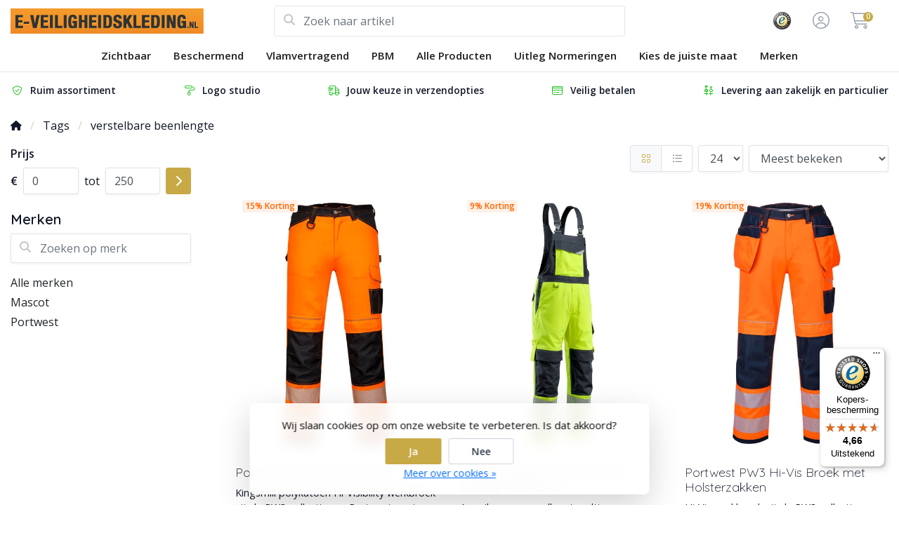

--- FILE ---
content_type: text/html;charset=utf-8
request_url: https://www.e-veiligheidskleding.nl/tags/verstelbare-beenlengte/
body_size: 15374
content:
<!DOCTYPE html>
<html lang="nl">
  <!-- THEME AWESOME BY FRONTLABEL - 9-7-2025 - v1.12 - TPE ACTIVE -->
  <head>
        <meta name="viewport" content="width=device-width, initial-scale=1.0" />
    <title>verstelbare beenlengte - E-Veiligheidskleding</title>
    <meta name="description" content="Op zoek naar Veiligheidskleding? Deze koop je eenvoudig online bij deze gespecialiseerde webshop. Snel in huis en gratis verzonden!">
    <meta name="keywords" content="verstelbare, beenlengte, multinorm kleding, high vis, high visibility, fluor, multisafe, multi safe,las kleding, vlamvertragende kleding, werkbroek, lasbroeken.">
    <meta http-equiv="X-UA-Compatible" content="IE=edge">
    <meta name="mobile-web-app-capable" content="yes">
    <meta name="apple-mobile-web-app-status-bar-style" content="black">
    <meta name="theme-color" content="#ffffff">
  	<link rel="preconnect" href="https://kit.fontawesome.com">
    <link rel="preconnect" href="https://cdn.webshopapp.com">	
    <link rel="preconnect" href="https://fonts.googleapis.com">
    <link rel="dns-prefetch" href="https://kit.fontawesome.com">	
    <link rel="dns-prefetch" href="https://cdn.webshopapp.com">	
    <link rel="dns-prefetch" href="https://fonts.googleapis.com">
    <link rel="preconnect" href="https://api.clerk.io" >
    <link rel="shortcut icon" href="https://cdn.webshopapp.com/shops/17664/themes/184895/v/2719403/assets/favicon.ico?20250917133652" type="image/x-icon">
        <script src="https://kit.fontawesome.com/b58978cf9a.js" crossorigin="anonymous"></script>
		    <!-- Bootstrap CSS -->
		<link rel="stylesheet" type="text/css" href="https://cdn.webshopapp.com/shops/17664/themes/184895/assets/bootstrap-min.css?20260127132035"> 
		       <link href='//fonts.googleapis.com/css?family=Open+Sans:wght@0,;0,600&display=swap' rel='stylesheet' type='text/css'>
  <link href='//fonts.googleapis.com/css?family=Quicksand:wght@0,300;0,600&display=swap' rel='stylesheet' type='text/css'>


     
    <link rel="stylesheet" type="text/css" href="https://cdn.webshopapp.com/shops/17664/themes/184895/assets/style.css?20260127132035-260128-020030">

   	  
    <link rel="shortcut icon" href="https://cdn.webshopapp.com/shops/17664/themes/184895/v/2719403/assets/favicon.ico?20250917133652" type="image/x-icon"> 
    <link rel="stylesheet" type="text/css" href="https://cdn.webshopapp.com/shops/17664/themes/184895/assets/owl-carousel-min.css?20260127132035"> 
    <!--link rel="stylesheet" href="https://cdn.webshopapp.com/shops/17664/themes/184895/assets/owl-theme-default-min.css?20260127132035"-->
    <link rel="stylesheet" type="text/css" href="https://cdn.webshopapp.com/shops/17664/themes/184895/assets/settings.css??20260127132035">  
    <!--link rel="stylesheet" type="text/css" href="https://cdn.webshopapp.com/shops/17664/themes/184895/assets/gui-2-0.css?20260127132035"-->
    <!--link rel="stylesheet" href="https://cdn.webshopapp.com/assets/gui-responsive-2-0.css?2025-02-20" -->  
       
        <link rel="stylesheet" type="text/css" href="https://cdn.webshopapp.com/shops/17664/themes/184895/assets/custom.css?20260127132035-260128-020030">
    <!--[if lt IE 9]>
    <link rel="stylesheet" href="https://cdn.webshopapp.com/shops/17664/themes/184895/assets/style-ie.css?20260127132035">
    <![endif]-->
    <link rel="stylesheet" media="print" href="https://cdn.webshopapp.com/shops/17664/themes/184895/assets/print-min.css?20260127132035">
    <script src="https://cdn.webshopapp.com/shops/17664/themes/184895/assets/jquery-min.js?20260127132035"></script>
    
    <script src="https://cdn.webshopapp.com/shops/17664/themes/184895/assets/popper-min.js?20260127132035"></script>
		<script src="https://cdn.webshopapp.com/shops/17664/themes/184895/assets/bootstrap-min.js?20260127132035" ></script>
    <script src="https://cdn.webshopapp.com/shops/17664/themes/184895/assets/jquery-cookie.js?20260127132035" ></script>
         
                                    <script>
  var theme = {};
    theme.shop = {
    id: 17664,
    domain: 'https://www.e-veiligheidskleding.nl/',
    currentLang: 'Nederlands',
    currencySymbol: '€',
    currencyTitle: 'eur',
		currencyCode: 'EUR',
    b2b: true,
    pageKey: '8336cd6c432df6660f699e810044ab72',
    serverTime: 'Jan 28, 2026 02:00:30 +0100',
    getServerTime: function getServerTime()
    {
      return new Date(theme.shop.serverTime);
    },
    currencyConverter: 1.000000,
    template: 'pages/collection.rain',
    legalMode: 'normal',
    pricePerUnit: false,
    checkout: {
      stayOnPage: true,
    },
    breadcrumb:
		{
      title: '',
    },
    ssl: true,
    cart_redirect_back: true,
    wish_list: true,
    price_InEx:  1,
    imageSize: '450x600x2'


   
  };

  //alert(theme.shop.imageSize);
  
  theme.url = {
    shop: 'https://www.e-veiligheidskleding.nl/',
    domain: 'https://www.e-veiligheidskleding.nl/',
    static: 'https://static.webshopapp.com/shops/017664/',
    search: 'https://www.e-veiligheidskleding.nl/search/',
    cart: 'https://www.e-veiligheidskleding.nl/cart/',
    checkout: 'https://www.e-veiligheidskleding.nl/checkout/',
    addToCart: 'https://www.e-veiligheidskleding.nl/cart/add/',
    gotoProduct: 'https://www.e-veiligheidskleding.nl/go/product/',
  };

  theme.text = {
    continueShopping: 'Ga verder met winkelen',
    proceedToCheckout: 'Doorgaan naar afrekenen',
    viewProduct: 'Bekijk product',
    addToCart: 'Toevoegen aan winkelwagen',
    noInformationFound: 'Geen informatie gevonden',
    view: 'Bekijken',
    moreInfo: 'Meer info',
    checkout: 'Bestellen',
    close: 'Sluiten',
    navigation: 'Navigatie',
    inStock: 'Op voorraad',
    outOfStock: 'Niet op voorraad',
    freeShipping: '',
    amountToFreeShipping: '',
    amountToFreeShippingValue: parseFloat(0),
    backorder: 'Backorder',
    search: 'Zoeken',
    tax: 'excl. btw',
    exclShipping: 'Excl. <a href="https://www.e-veiligheidskleding.nl/service/shipping-returns/" target="_blank">Verzendkosten</a>',
    customizeProduct: 'Product aanpassen',
    expired: 'Expired',
    dealExpired: 'Actie verlopen',
    compare: 'Vergelijk',
    wishlist: 'Verlanglijst',
    cart: 'Winkelwagen',
    SRP: 'AVP',
    inclVAT: 'incl. btw',
    exclVAT: 'excl. btw',
    unitPrice: 'Stukprijs',
    lastUpdated: 'Laatst bijgewerkt',
    onlinePricesMayDiffer: 'Prijzen online en in de winkel kunnen verschillen',
    countdown: {
      labels: ['Years', 'Months ', 'Weeks', 'Dagen', 'Uur', 'Minuten', 'Seconden'],
      labels1: ['Jaar', 'Maand ', 'Week', 'Dag', 'Hour', 'Minute', 'Second'],
    },
    chooseVariant: 'Maak een keuze',
    chooseLanguage: 'Kies uw taal',
    chooseCurrency: 'Kies uw valuta',
    loginOrMyAccount: 'Inloggen',
  }
</script>    
     <!-- Start of Clerk.io E-commerce Personalisation tool - www.clerk.io -->
  <script type="text/javascript">
    (function(w,d){
      var e=d.createElement('script');e.type='text/javascript';e.async=true;
      e.src=(d.location.protocol=='https:'?'https':'http')+'://cdn.clerk.io/clerk.js';
      var s=d.getElementsByTagName('script')[0];s.parentNode.insertBefore(e,s);
      w.__clerk_q=w.__clerk_q||[];w.Clerk=w.Clerk||function(){w.__clerk_q.push(arguments)};
    })(window,document);

    Clerk('config', {
      key: '0KQpojxlnLXFg64ywPpkq7Jf16QxXB1B',
        formatters: {
    image_small: function(image_full){
      return image_full.replace('file.jpg','400x500x2/file.jpg');
    }
  },
    });
  </script>
  <!-- End of Clerk.io E-commerce Personalisation tool - www.clerk.io -->  
<!-- Hotjar Tracking Code for https://www.e-veiligheidskleding.nl/ -->
<script>
    (function(h,o,t,j,a,r){
        h.hj=h.hj||function(){(h.hj.q=h.hj.q||[]).push(arguments)};
        h._hjSettings={hjid:141091,hjsv:6};
        a=o.getElementsByTagName('head')[0];
        r=o.createElement('script');r.async=1;
        r.src=t+h._hjSettings.hjid+j+h._hjSettings.hjsv;
        a.appendChild(r);
    })(window,document,'https://static.hotjar.com/c/hotjar-','.js?sv=');
</script>
  
  <script src="https://integrations.etrusted.com/applications/widget.js/v2" defer async></script>
  <meta name="google-site-verification" content="CkC9OWaxN3QRO8Z-nR3p6pIZqR77X7I_OCJ74qOCqJM" />
  </head>
  <body class="shop-17664 custom osx collectionpage" style="touch-action: manipulation;">
    <!-- [START] 'blocks/body.rain' -->
<script>
(function () {
  var s = document.createElement('script');
  s.type = 'text/javascript';
  s.async = true;
  s.src = 'https://www.e-veiligheidskleding.nl/services/stats/pageview.js';
  ( document.getElementsByTagName('head')[0] || document.getElementsByTagName('body')[0] ).appendChild(s);
})();
</script>
<script>
// VIEWSION.net APPLoader
var d=document;var s=d.createElement('script');s.async=true;s.type="text/javascript";s.src="https://seoshop.viewsion.net/apps/js/c/e01f1/apploader.js";d.body.appendChild(s);
</script>
<script>
(function () {
  var s = document.createElement('script');
  s.type = 'text/javascript';
  s.async = true;
  s.src = 'https://servicepoints.sendcloud.sc/shops/lightspeed_v2/embed/17664.js';
  ( document.getElementsByTagName('head')[0] || document.getElementsByTagName('body')[0] ).appendChild(s);
})();
</script>
<script>
// VIEWSION.net APPLoader
var d=document;var s=d.createElement('script');s.async=true;s.type="text/javascript";s.src="https://app.viewsion.net/apps/js/c/e01f1/apploader.js";d.body.appendChild(s);
</script>
  <div class="wsa-cookielaw">
            Wij slaan cookies op om onze website te verbeteren. Is dat akkoord?
      <a href="https://www.e-veiligheidskleding.nl/cookielaw/optIn/" class="wsa-cookielaw-button wsa-cookielaw-button-green" rel="nofollow" title="Ja">Ja</a>
      <a href="https://www.e-veiligheidskleding.nl/cookielaw/optOut/" class="wsa-cookielaw-button wsa-cookielaw-button-red" rel="nofollow" title="Nee">Nee</a>
      <a href="https://www.e-veiligheidskleding.nl/service/privacy-policy/" class="wsa-cookielaw-link" rel="nofollow" title="Meer over cookies">Meer over cookies &raquo;</a>
      </div>
<!-- [END] 'blocks/body.rain' -->
 
  	<header class="navigation d-none d-md-block nav-3 sticky-top fullwidth">
<div class="first-section container d-flex justify-content-between align-items-center pt-1">
  <div class=" w-30">
      <a href="https://www.e-veiligheidskleding.nl/" title="Veiligheidskleding of High Visibility kleding kopen? Welkom!" class="logo">
        <img src="https://cdn.webshopapp.com/shops/17664/themes/184895/assets/logo.png?20251117113856" alt="Veiligheidskleding of High Visibility kleding kopen? Welkom!" class="not-configured" />
      </a>
  </div>
  <div class="w-40">
   	 <form class="form-group position-relative w-100 py-1 mb-0" role="search" action="https://www.e-veiligheidskleding.nl/search/" method="get" id="form_search">
  <div class="input-group rounded">
      <div class="flex-fill">
  <input type="text" class="form-control form-control-lg font-base border-0" placeholder="Zoek naar artikel" name="q" id="srch" autocomplete="off" style="min-width:360px">
     <i class="fa-solid fa-magnifying-glass position-absolute o-25 text-reset"></i>
    </div>
 
   </div>
  
  
      <div class="autocomplete shadow rounded-bottom">
          <div class="products-livesearch"></div>
          <div class="more rounded">
              <a href="#" class="font-weight-bold text-center rounded p-3">Bekijk alle resultaten<span class="ml-1">(0)</span></a>
          </div>
          <div class="notfound">Geen producten gevonden...</div>
      </div>
</form>  </div>
    
  

<div class="d-flex justify-content-end w-30">  
        <div class="col">
      <a href="https://www.trstd.com/nl-nl/reviews/e-veiligheidskleding-nl" target="_blank"> 	   <img src="https://cdn.webshopapp.com/shops/17664/themes/184895/v/2719399/assets/header-hallmark.png?20250917133609" class="img-fluid float-right header-hallmark" alt="" style="max-height:50px;">
      </a>    </div>
      
<div class="header-icon d-none align-items-center justify-content-center dropdown">
    <a href="https://www.e-veiligheidskleding.nl/service/" aria-label="Klantenservice" class="service px-3 w-100">
      <i class="fa-light fa-question-circle"></i>
          </a>
  </div>
  <div class="header-icon d-none d-md-flex align-items-center justify-content-center dropdown header-account">
    <a aria-label="Mijn account" class="my-account px-3 w-100" href="https://www.e-veiligheidskleding.nl/account/" role="button" id="dropdownAccount" aria-haspopup="true" aria-expanded="false">
      <i class="fa-light fa-circle-user"></i>   
    </a>
    
    <div class="dropdown-menu dropdown-menu-right shadow border-0"> 
            
      <form id="gui-form-top" class="p-3" action="https://www.e-veiligheidskleding.nl/account/loginPost/" method="post">
        <input type="hidden" name="key" value="8336cd6c432df6660f699e810044ab72" class="form-control">
        <div class="form-group">
          <input id="gui-form-email" class="gui-validate form-control" type="text" name="email" autocomplete="username" value="" placeholder="E-mailadres" aria-required="true">
        </div>
        <div class="form-group">
          <input id="gui-form-password" class="gui-validate form-control" type="password" autocomplete="current-password" name="password" value="" placeholder="Wachtwoord" aria-required="true">
        </div>
        
        <a href="javascript:;" onclick="$('#gui-form-top').submit();" class="btn btn-lg btn-primary btn-block font-weight-bold" aria-label="Login">Login</a>
        <!--input type="submit" class="gui-hide form-control"-->
      </form>
      
  <div class="dropdown-divider"></div>
  <a class="dropdown-item" href="https://www.e-veiligheidskleding.nl/account/register/">Een account aanmaken</a>
  <a class="dropdown-item" href="https://www.e-veiligheidskleding.nl/account/password/">Wachtwoord vergeten?</a>
      
               </div>
  </div>
  <div class="header-icon d-md-flex align-items-center justify-content-center header-cart dropdown pr-4">
     <a aria-label="Winkelwagen" class="cart px-3 pr-lg-0 pr-md-3 w-100" href="https://www.e-veiligheidskleding.nl/cart/" role="button" id="dropdownCart"  aria-haspopup="true" aria-expanded="false">       
      	<i class="fa-light fa-cart-shopping"></i>   
       <span class="badge badge-primary rounded-pill position-absolute ml-n2">0</span>
    </a>
    <div class="dropdown-menu dropdown-menu-right shadow border-0 p-4">
    <div class="cartproduct text-center">
  <span class="empty">Uw winkelwagen is leeg</span>
</div>

  

    
</div>    
    </div></div>
</div>
  
<nav class="container navbar navbar-expand-lg d-none d-lg-block navbar-light px-md-0 py-1">
  <button class="navbar-toggler" type="button" data-toggle="collapse" data-target="#navbarNav" aria-controls="navbarNav" aria-expanded="false" aria-label="Toggle navigation">
    <svg xmlns="http://www.w3.org/2000/svg" xmlns:xlink="http://www.w3.org/1999/xlink" version="1.1" x="0px" y="0px" xml:space="preserve"><g><path d="M0.82,28.28h25.428c-0.607-1.552-1.058-3.197-1.341-4.922H0.82c-0.453,0-0.82,0.368-0.82,0.82v3.281   C0,27.913,0.368,28.28,0.82,28.28z"/><path d="M0.82,6.405h26.905c0.94-1.767,2.071-3.415,3.363-4.922H0.82C0.368,1.483,0,1.851,0,2.304v3.281   C0,6.038,0.368,6.405,0.82,6.405z"/><path d="M50.43,45.233H0.82c-0.453,0-0.82,0.368-0.82,0.82v3.281c0,0.453,0.368,0.82,0.82,0.82H50.43c0.453,0,0.82-0.368,0.82-0.82   v-3.281C51.25,45.601,50.882,45.233,50.43,45.233z"/></g><path d="M78.139,42.629L66.759,31.25c-0.25-0.25-0.572-0.405-0.921-0.445c2.772-3.369,4.288-7.574,4.288-11.957  C70.125,8.455,61.67,0,51.278,0C40.885,0,32.43,8.455,32.43,18.848c0,10.393,8.455,18.848,18.848,18.848  c4.38,0,8.585-1.513,11.958-4.282c0.041,0.336,0.193,0.654,0.443,0.916l11.379,11.379c0.304,0.304,0.704,0.457,1.103,0.457  c0.4,0,0.799-0.152,1.104-0.457l0.874-0.874C78.747,44.227,78.747,43.237,78.139,42.629z M51.278,33.873  c-8.285,0-15.025-6.74-15.025-15.025c0-8.285,6.74-15.025,15.025-15.025c8.285,0,15.025,6.74,15.025,15.025  C66.303,27.133,59.562,33.873,51.278,33.873z"/></svg>
  </button>
  
  <div class="collapse navbar-collapse" id="navbarNav">
    <ul class="navbar-nav align-items-center justify-content-center  flex-wrap">
            <!-- MEGAMENU YES OR NO --->
      <li class="nav-item sub megamenu">
        <a class="nav-link px-3" href="https://www.e-veiligheidskleding.nl/zichtbaar/" title="Zichtbaar">Zichtbaar</a>
                <div class="menu-holder shadow px-3 border-top rounded-bottom">
					<ul class="subnav p-4">
                              <li class="nav-item sub">
            <a class="nav-link subitem" href="https://www.e-veiligheidskleding.nl/zichtbaar/softshell-jas-high-visibility/" title="Softshell Jas High Visibility">Softshell Jas High Visibility</a>
                      </li>
                                         <li class="nav-item sub">
            <a class="nav-link subitem" href="https://www.e-veiligheidskleding.nl/zichtbaar/veiligheidsjassen/" title="Veiligheidsjassen">Veiligheidsjassen</a>
                      </li>
                                         <li class="nav-item sub">
            <a class="nav-link subitem" href="https://www.e-veiligheidskleding.nl/zichtbaar/regenkleding/" title="Regenkleding">Regenkleding</a>
                      </li>
                                         <li class="nav-item sub">
            <a class="nav-link subitem" href="https://www.e-veiligheidskleding.nl/zichtbaar/rws-kleding/" title="RWS kleding">RWS kleding</a>
                      </li>
                                         <li class="nav-item sub">
            <a class="nav-link subitem" href="https://www.e-veiligheidskleding.nl/zichtbaar/veiligheidshesjes-high-vis/" title="Veiligheidshesjes High Vis">Veiligheidshesjes High Vis</a>
                      </li>
                                         <li class="nav-item sub">
            <a class="nav-link subitem" href="https://www.e-veiligheidskleding.nl/zichtbaar/werkbroeken-high-visibility/" title="Werkbroeken High Visibility">Werkbroeken High Visibility</a>
                      </li>
                                         <li class="nav-item sub">
            <a class="nav-link subitem" href="https://www.e-veiligheidskleding.nl/zichtbaar/korte-broek-high-visibility/" title="Korte Broek High Visibility">Korte Broek High Visibility</a>
                      </li>
                                         <li class="nav-item sub">
            <a class="nav-link subitem" href="https://www.e-veiligheidskleding.nl/zichtbaar/bodywarmer-high-visibility/" title="Bodywarmer High Visibility">Bodywarmer High Visibility</a>
                      </li>
                                         <li class="nav-item sub">
            <a class="nav-link subitem" href="https://www.e-veiligheidskleding.nl/zichtbaar/t-shirt-high-visibility/" title="T-Shirt High Visibility">T-Shirt High Visibility</a>
                      </li>
                                         <li class="nav-item sub">
            <a class="nav-link subitem" href="https://www.e-veiligheidskleding.nl/zichtbaar/hoodies-high-visibility/" title="Hoodies High Visibility">Hoodies High Visibility</a>
                      </li>
                                         <li class="nav-item sub">
            <a class="nav-link subitem" href="https://www.e-veiligheidskleding.nl/zichtbaar/polo-high-visibility/" title="Polo High Visibility">Polo High Visibility</a>
                      </li>
                                         <li class="nav-item sub">
            <a class="nav-link subitem" href="https://www.e-veiligheidskleding.nl/zichtbaar/overhemden-high-visibility/" title="Overhemden High Visibility">Overhemden High Visibility</a>
                      </li>
                                         <li class="nav-item sub">
            <a class="nav-link subitem" href="https://www.e-veiligheidskleding.nl/zichtbaar/overall-high-visibility/" title="Overall High Visibility">Overall High Visibility</a>
                      </li>
                                         <li class="nav-item sub">
            <a class="nav-link subitem" href="https://www.e-veiligheidskleding.nl/zichtbaar/tuinbroeken-high-visibility/" title="Tuinbroeken High Visibility">Tuinbroeken High Visibility</a>
                      </li>
                                         <li class="nav-item sub">
            <a class="nav-link subitem" href="https://www.e-veiligheidskleding.nl/zichtbaar/dameskleding-high-visibility/" title="Dameskleding High Visibility">Dameskleding High Visibility</a>
                      </li>
                                         <li class="nav-item sub">
            <a class="nav-link subitem" href="https://www.e-veiligheidskleding.nl/zichtbaar/verkeersregelaar/" title="Verkeersregelaar">Verkeersregelaar <i class="fas fa-xs fa-chevron-right"></i></a>
                        <ul class="subsubnav">
                            
              
              <li class="nav-item sub">
                <a class="nav-link subitem" href="https://www.e-veiligheidskleding.nl/zichtbaar/verkeersregelaar/hesjes/" title="Hesjes">Hesjes</a>
                              </li>
                            
              	
              
            </ul>
                      </li>
                                         <li class="nav-item sub">
            <a class="nav-link subitem" href="https://www.e-veiligheidskleding.nl/zichtbaar/accessoires-voor-werkkleding/" title="Accessoires voor werkkleding">Accessoires voor werkkleding</a>
                      </li>
                                         <li class="nav-item sub">
            <a class="nav-link subitem" href="https://www.e-veiligheidskleding.nl/zichtbaar/carnavalskleding/" title="Carnavalskleding">Carnavalskleding</a>
                      </li>
                             </ul>
                </div>
              </li>
            <!-- MEGAMENU YES OR NO --->
      <li class="nav-item sub megamenu">
        <a class="nav-link px-3" href="https://www.e-veiligheidskleding.nl/beschermend/" title="Beschermend">Beschermend</a>
                <div class="menu-holder shadow px-3 border-top rounded-bottom">
					<ul class="subnav p-4">
                              <li class="nav-item sub">
            <a class="nav-link subitem" href="https://www.e-veiligheidskleding.nl/beschermend/t-shirt-multisafe/" title="T-Shirt Multisafe">T-Shirt Multisafe</a>
                      </li>
                                         <li class="nav-item sub">
            <a class="nav-link subitem" href="https://www.e-veiligheidskleding.nl/beschermend/polo-multisafe/" title="Polo Multisafe">Polo Multisafe</a>
                      </li>
                                         <li class="nav-item sub">
            <a class="nav-link subitem" href="https://www.e-veiligheidskleding.nl/beschermend/werkbroeken-multinorm/" title="Werkbroeken Multinorm">Werkbroeken Multinorm</a>
                      </li>
                                         <li class="nav-item sub">
            <a class="nav-link subitem" href="https://www.e-veiligheidskleding.nl/beschermend/jas-multisafe/" title="Jas Multisafe">Jas Multisafe</a>
                      </li>
                                         <li class="nav-item sub">
            <a class="nav-link subitem" href="https://www.e-veiligheidskleding.nl/beschermend/sweaters-multisafe/" title="Sweaters Multisafe">Sweaters Multisafe</a>
                      </li>
                                         <li class="nav-item sub">
            <a class="nav-link subitem" href="https://www.e-veiligheidskleding.nl/beschermend/overhemden-multinorm/" title="Overhemden Multinorm">Overhemden Multinorm</a>
                      </li>
                                         <li class="nav-item sub">
            <a class="nav-link subitem" href="https://www.e-veiligheidskleding.nl/beschermend/tuinbroeken-multisafe/" title="Tuinbroeken Multisafe">Tuinbroeken Multisafe</a>
                      </li>
                                         <li class="nav-item sub">
            <a class="nav-link subitem" href="https://www.e-veiligheidskleding.nl/beschermend/overall-multinorm/" title="Overall Multinorm">Overall Multinorm</a>
                      </li>
                                         <li class="nav-item sub">
            <a class="nav-link subitem" href="https://www.e-veiligheidskleding.nl/beschermend/veiligheidshesje-multinorm/" title="Veiligheidshesje Multinorm">Veiligheidshesje Multinorm</a>
                      </li>
                                         <li class="nav-item sub">
            <a class="nav-link subitem" href="https://www.e-veiligheidskleding.nl/beschermend/esd/" title="ESD">ESD</a>
                      </li>
                                         <li class="nav-item sub">
            <a class="nav-link subitem" href="https://www.e-veiligheidskleding.nl/beschermend/regenkleding-multisafe/" title="Regenkleding Multisafe">Regenkleding Multisafe</a>
                      </li>
                                         <li class="nav-item sub">
            <a class="nav-link subitem" href="https://www.e-veiligheidskleding.nl/beschermend/dames-multisafe/" title="Dames Multisafe">Dames Multisafe</a>
                      </li>
                                         <li class="nav-item sub">
            <a class="nav-link subitem" href="https://www.e-veiligheidskleding.nl/beschermend/ondergoed-multinorm-voor-hem-haar/" title="Ondergoed Multinorm voor hem &amp; haar">Ondergoed Multinorm voor hem &amp; haar</a>
                      </li>
                                         <li class="nav-item sub">
            <a class="nav-link subitem" href="https://www.e-veiligheidskleding.nl/beschermend/accessoires-multisafe/" title="Accessoires Multisafe">Accessoires Multisafe</a>
                      </li>
                             </ul>
                </div>
              </li>
            <!-- MEGAMENU YES OR NO --->
      <li class="nav-item megamenu">
        <a class="nav-link px-3" href="https://www.e-veiligheidskleding.nl/vlamvertragend/" title="Vlamvertragend">Vlamvertragend</a>
              </li>
            <!-- MEGAMENU YES OR NO --->
      <li class="nav-item sub megamenu">
        <a class="nav-link px-3" href="https://www.e-veiligheidskleding.nl/pbm/" title="PBM">PBM</a>
                <div class="menu-holder shadow px-3 border-top rounded-bottom">
					<ul class="subnav p-4">
                              <li class="nav-item sub">
            <a class="nav-link subitem" href="https://www.e-veiligheidskleding.nl/pbm/gehoorbescherming/" title="Gehoorbescherming">Gehoorbescherming</a>
                      </li>
                                         <li class="nav-item sub">
            <a class="nav-link subitem" href="https://www.e-veiligheidskleding.nl/pbm/veiligheidshelmen/" title="Veiligheidshelmen">Veiligheidshelmen</a>
                      </li>
                                         <li class="nav-item sub">
            <a class="nav-link subitem" href="https://www.e-veiligheidskleding.nl/pbm/oogbescherming/" title="Oogbescherming">Oogbescherming</a>
                      </li>
                                         <li class="nav-item sub">
            <a class="nav-link subitem" href="https://www.e-veiligheidskleding.nl/pbm/kniebescherming/" title="Kniebescherming">Kniebescherming</a>
                      </li>
                                         <li class="nav-item sub">
            <a class="nav-link subitem" href="https://www.e-veiligheidskleding.nl/pbm/handbescherming/" title="Handbescherming">Handbescherming</a>
                      </li>
                             </ul>
                </div>
              </li>
            <!-- MEGAMENU YES OR NO --->
      <li class="nav-item megamenu">
        <a class="nav-link px-3" href="https://www.e-veiligheidskleding.nl/alle-producten/" title="Alle Producten">Alle Producten</a>
              </li>
            <!-- MEGAMENU YES OR NO --->
      <li class="nav-item sub megamenu">
        <a class="nav-link px-3" href="https://www.e-veiligheidskleding.nl/uitleg-normeringen/" title="Uitleg Normeringen">Uitleg Normeringen</a>
                <div class="menu-holder shadow px-3 border-top rounded-bottom">
					<ul class="subnav p-4">
                              <li class="nav-item sub">
            <a class="nav-link subitem" href="https://www.e-veiligheidskleding.nl/uitleg-normeringen/en-471-high-vis-norm/" title="EN 471 - High Vis norm">EN 471 - High Vis norm</a>
                      </li>
                                         <li class="nav-item sub">
            <a class="nav-link subitem" href="https://www.e-veiligheidskleding.nl/uitleg-normeringen/en-342-kou/" title="EN 342 - Kou">EN 342 - Kou</a>
                      </li>
                                         <li class="nav-item sub">
            <a class="nav-link subitem" href="https://www.e-veiligheidskleding.nl/uitleg-normeringen/en-343-slecht-weer/" title="EN 343 - Slecht weer">EN 343 - Slecht weer</a>
                      </li>
                                         <li class="nav-item sub">
            <a class="nav-link subitem" href="https://www.e-veiligheidskleding.nl/uitleg-normeringen/en-iso11612-hitte-en-vlammen/" title="EN ISO11612 - Hitte en vlammen">EN ISO11612 - Hitte en vlammen</a>
                      </li>
                                         <li class="nav-item sub">
            <a class="nav-link subitem" href="https://www.e-veiligheidskleding.nl/uitleg-normeringen/iec61482-2-vlamboog/" title="IEC61482-2 - Vlamboog">IEC61482-2 - Vlamboog</a>
                      </li>
                                         <li class="nav-item sub">
            <a class="nav-link subitem" href="https://www.e-veiligheidskleding.nl/uitleg-normeringen/en1149-5-elektrostatisch/" title="EN1149-5 - Elektrostatisch">EN1149-5 - Elektrostatisch</a>
                      </li>
                                         <li class="nav-item sub">
            <a class="nav-link subitem" href="https://www.e-veiligheidskleding.nl/uitleg-normeringen/en-iso-11611-lassen/" title="EN ISO 11611 - Lassen">EN ISO 11611 - Lassen</a>
                      </li>
                                         <li class="nav-item sub">
            <a class="nav-link subitem" href="https://www.e-veiligheidskleding.nl/uitleg-normeringen/en-13034-pb6-vloeibare-chemicalien/" title="EN 13034 / PB[6] - Vloeibare chemicaliën">EN 13034 / PB[6] - Vloeibare chemicaliën</a>
                      </li>
                                         <li class="nav-item sub">
            <a class="nav-link subitem" href="https://www.e-veiligheidskleding.nl/uitleg-normeringen/en-iso-14116-vlamvertragende-kleding/" title="EN ISO 14116 - Vlamvertragende kleding">EN ISO 14116 - Vlamvertragende kleding</a>
                      </li>
                                         <li class="nav-item sub">
            <a class="nav-link subitem" href="https://www.e-veiligheidskleding.nl/uitleg-normeringen/en470-1/" title="EN470-1">EN470-1</a>
                      </li>
                             </ul>
                </div>
              </li>
            <!-- MEGAMENU YES OR NO --->
      <li class="nav-item megamenu">
        <a class="nav-link px-3" href="https://www.e-veiligheidskleding.nl/kies-de-juiste-maat/" title="Kies de juiste maat">Kies de juiste maat</a>
              </li>
       
                      <li class="nav-item sub megamenu brands">
        <a class="nav-link px-3" href="https://www.e-veiligheidskleding.nl/brands/" title="Merken">Merken</a>
        <div class="menu-holder shadow rounded p-4 border-top">
        <ul class="subnav d-flex justify-content-center">         
                    <a href="https://www.e-veiligheidskleding.nl/brands/blaklader/" title="Blaklader">
                        <img loading="lazy" src="https://cdn.webshopapp.com/shops/17664/files/4993773/250x120x2/blaklader.jpg" alt="Blaklader" title="Blaklader" width="250" height="120" />
                        
          </a>
                    <a href="https://www.e-veiligheidskleding.nl/brands/havep/" title="Havep">
                        <img loading="lazy" src="https://cdn.webshopapp.com/shops/17664/files/5060714/250x120x2/havep.jpg" alt="Havep" title="Havep" width="250" height="120" />
                        
          </a>
                    <a href="https://www.e-veiligheidskleding.nl/brands/huismerk/" title="Huismerk">
                        <img loading="lazy" src="https://cdn.webshopapp.com/shops/17664/files/484131953/250x120x2/huismerk.jpg" alt="Huismerk" title="Huismerk" width="250" height="120" />
                        
          </a>
                    <a href="https://www.e-veiligheidskleding.nl/brands/lyngsoe/" title="Lyngsoe">
                        <img loading="lazy" src="https://cdn.webshopapp.com/shops/17664/files/4889802/250x120x2/lyngsoe.jpg" alt="Lyngsoe" title="Lyngsoe" width="250" height="120" />
                        
          </a>
                    <a href="https://www.e-veiligheidskleding.nl/brands/portwest/" title="Portwest">
                        <img loading="lazy" src="https://cdn.webshopapp.com/shops/17664/files/52998776/250x120x2/portwest.jpg" alt="Portwest" title="Portwest" width="250" height="120" />
                        
          </a>
                    <a href="https://www.e-veiligheidskleding.nl/brands/result/" title="Result">
                        <img loading="lazy" src="https://cdn.webshopapp.com/shops/17664/files/5142280/250x120x2/result.jpg" alt="Result" title="Result" width="250" height="120" />
                        
          </a>
                    <a href="https://www.e-veiligheidskleding.nl/brands/tranemo/" title="Tranemo">
                        <img loading="lazy" src="https://cdn.webshopapp.com/shops/17664/files/484996380/250x120x2/tranemo.jpg" alt="Tranemo" title="Tranemo" width="250" height="120" />
                        
          </a>
                    <a href="https://www.e-veiligheidskleding.nl/brands/tricorp/" title="Tricorp">
                        <img loading="lazy" src="https://cdn.webshopapp.com/shops/17664/files/484908214/250x120x2/tricorp.jpg" alt="Tricorp" title="Tricorp" width="250" height="120" />
                        
          </a>
                    <a href="https://www.e-veiligheidskleding.nl/brands/wk-designed-to-work/" title="WK. Designed To Work">
                        <img loading="lazy" src="https://cdn.webshopapp.com/shops/17664/files/479849592/250x120x2/wk-designed-to-work.jpg" alt="WK. Designed To Work" title="WK. Designed To Work" width="250" height="120" />
                        
          </a>
                    <a href="https://www.e-veiligheidskleding.nl/brands/yoko-werkkleding/" title="Yoko">
                        <img loading="lazy" src="https://cdn.webshopapp.com/shops/17664/files/484132366/250x120x2/yoko.jpg" alt="Yoko" title="Yoko" width="250" height="120" />
                        
          </a>
                  </ul>
          </div>          
      </li>
                  
    </ul>
  </div>  
</nav>   
</header>




 

<!-- MOBILE MENU -->
<div class="container d-md-none mobile-nav sticky-top">
  <div class="row d-flex justify-content-around align-items-center h-100">
    <div class="col-4 d-flex justify-content-start">
    <span class="navbar-toggler"><svg xmlns="http://www.w3.org/2000/svg" width="24" height="24" fill="none" viewBox="0 0 24 24" stroke="currentColor" class="mr-2"><path stroke-linecap="round" stroke-linejoin="round" stroke-width="2" d="M4 6h16M4 12h16M4 18h7" /></svg></span>
      <span class="navbar-toggler" style="display:none"><svg xmlns="http://www.w3.org/2000/svg" height="24" fill="none" viewBox="0 0 384 512" stroke="currentColor" class="mr-2"><path d="M345 137c9.4-9.4 9.4-24.6 0-33.9s-24.6-9.4-33.9 0l-119 119L73 103c-9.4-9.4-24.6-9.4-33.9 0s-9.4 24.6 0 33.9l119 119L39 375c-9.4 9.4-9.4 24.6 0 33.9s24.6 9.4 33.9 0l119-119L311 409c9.4 9.4 24.6 9.4 33.9 0s9.4-24.6 0-33.9l-119-119L345 137z"/></svg></span>
    </div>
      <a href="https://www.e-veiligheidskleding.nl/" title="Veiligheidskleding of High Visibility kleding kopen? Welkom!" class="col-4">
        <img src="https://cdn.webshopapp.com/shops/17664/themes/184895/assets/logo.png?20251117113856" alt="Veiligheidskleding of High Visibility kleding kopen? Welkom!" class="moblogo mx-auto  not-configured" />
      </a>
    <div class="col-4 d-flex justify-content-center px-0 pt-1">
      <a class="" href="https://www.e-veiligheidskleding.nl/account/" title="Mijn account"> 
        <i class="fa-light fa-lg fa-user-circle"></i>
      </a>
    	<a href="https://www.e-veiligheidskleding.nl/cart/" title="Winkelwagen" class="cart ml-3"> 
        <i class="fa-light fa-cart-shopping"></i>   
      	<small class="badge badge-primary rounded-pill position-absolute ml-n2">0</small>
      </a>
    </div>
  </div> 
</div>
<div class="navholder d-md-none" loading="lazy">
    <div class="sidebar col-12 col-lg-3 pr-5">

<div class="sidebar-inner rounded-lg">
    
  
  
<div class="filters shorten p-4 p-lg-0">
    
	  
  
            <h5 class="font-weight-bold d-none">Categorieën</h5>
  
  
    
 
              <div class="box pb-3 clearfix">
        <hr class="mt-0 border-white">


        <span class="filtertitle font-weight-bold d-block sticky-top text-reset"><a href="https://www.e-veiligheidskleding.nl/zichtbaar/" title="Zichtbaar" class="d-block text-reset">Zichtbaar</a></span>
        <div class="fold"><i class="fa-solid fa-chevron-down"></i></div>          <div class="box pt-2 clearfix" style="display:none"> 

          
            <div class="sidebar-filter-item">
                        
                          <a href="https://www.e-veiligheidskleding.nl/zichtbaar/softshell-jas-high-visibility/" title="Softshell Jas High Visibility" class="my-2 my-md-1 d-block text-reset">Softshell Jas High Visibility</a>
                                      </div>
          
            <div class="sidebar-filter-item">
                        
                          <a href="https://www.e-veiligheidskleding.nl/zichtbaar/veiligheidsjassen/" title="Veiligheidsjassen" class="my-2 my-md-1 d-block text-reset">Veiligheidsjassen</a>
                                      </div>
          
            <div class="sidebar-filter-item">
                        
                          <a href="https://www.e-veiligheidskleding.nl/zichtbaar/regenkleding/" title="Regenkleding" class="my-2 my-md-1 d-block text-reset">Regenkleding</a>
                                      </div>
          
            <div class="sidebar-filter-item">
                        
                          <a href="https://www.e-veiligheidskleding.nl/zichtbaar/rws-kleding/" title="RWS kleding" class="my-2 my-md-1 d-block text-reset">RWS kleding</a>
                                      </div>
          
            <div class="sidebar-filter-item">
                        
                          <a href="https://www.e-veiligheidskleding.nl/zichtbaar/veiligheidshesjes-high-vis/" title="Veiligheidshesjes High Vis" class="my-2 my-md-1 d-block text-reset">Veiligheidshesjes High Vis</a>
                                      </div>
          
            <div class="sidebar-filter-item">
                        
                          <a href="https://www.e-veiligheidskleding.nl/zichtbaar/werkbroeken-high-visibility/" title="Werkbroeken High Visibility" class="my-2 my-md-1 d-block text-reset">Werkbroeken High Visibility</a>
                                      </div>
          
            <div class="sidebar-filter-item">
                        
                          <a href="https://www.e-veiligheidskleding.nl/zichtbaar/korte-broek-high-visibility/" title="Korte Broek High Visibility" class="my-2 my-md-1 d-block text-reset">Korte Broek High Visibility</a>
                                      </div>
          
            <div class="sidebar-filter-item">
                        
                          <a href="https://www.e-veiligheidskleding.nl/zichtbaar/bodywarmer-high-visibility/" title="Bodywarmer High Visibility" class="my-2 my-md-1 d-block text-reset">Bodywarmer High Visibility</a>
                                      </div>
          
            <div class="sidebar-filter-item">
                        
                          <a href="https://www.e-veiligheidskleding.nl/zichtbaar/t-shirt-high-visibility/" title="T-Shirt High Visibility" class="my-2 my-md-1 d-block text-reset">T-Shirt High Visibility</a>
                                      </div>
          
            <div class="sidebar-filter-item">
                        
                          <a href="https://www.e-veiligheidskleding.nl/zichtbaar/hoodies-high-visibility/" title="Hoodies High Visibility" class="my-2 my-md-1 d-block text-reset">Hoodies High Visibility</a>
                                      </div>
          
            <div class="sidebar-filter-item">
                        
                          <a href="https://www.e-veiligheidskleding.nl/zichtbaar/polo-high-visibility/" title="Polo High Visibility" class="my-2 my-md-1 d-block text-reset">Polo High Visibility</a>
                                      </div>
          
            <div class="sidebar-filter-item">
                        
                          <a href="https://www.e-veiligheidskleding.nl/zichtbaar/overhemden-high-visibility/" title="Overhemden High Visibility" class="my-2 my-md-1 d-block text-reset">Overhemden High Visibility</a>
                                      </div>
          
            <div class="sidebar-filter-item">
                        
                          <a href="https://www.e-veiligheidskleding.nl/zichtbaar/overall-high-visibility/" title="Overall High Visibility" class="my-2 my-md-1 d-block text-reset">Overall High Visibility</a>
                                      </div>
          
            <div class="sidebar-filter-item">
                        
                          <a href="https://www.e-veiligheidskleding.nl/zichtbaar/tuinbroeken-high-visibility/" title="Tuinbroeken High Visibility" class="my-2 my-md-1 d-block text-reset">Tuinbroeken High Visibility</a>
                                      </div>
          
            <div class="sidebar-filter-item">
                        
                          <a href="https://www.e-veiligheidskleding.nl/zichtbaar/dameskleding-high-visibility/" title="Dameskleding High Visibility" class="my-2 my-md-1 d-block text-reset">Dameskleding High Visibility</a>
                                      </div>
          
            <div class="sidebar-filter-item">
                        
                          <a href="https://www.e-veiligheidskleding.nl/zichtbaar/verkeersregelaar/" title="Verkeersregelaar" class="my-2 my-md-1 d-block font-weight-bold text-reset">Verkeersregelaar</a>
                                                    <a href="https://www.e-veiligheidskleding.nl/zichtbaar/verkeersregelaar/hesjes/" title="Hesjes" class="my-2 my-md-1 d-block text-reset">Hesjes</a>
                        
            <div class="clearfix mb-3"></div>                        </div>
          
            <div class="sidebar-filter-item">
                        
                          <a href="https://www.e-veiligheidskleding.nl/zichtbaar/accessoires-voor-werkkleding/" title="Accessoires voor werkkleding" class="my-2 my-md-1 d-block text-reset">Accessoires voor werkkleding</a>
                                      </div>
          
            <div class="sidebar-filter-item">
                        
                          <a href="https://www.e-veiligheidskleding.nl/zichtbaar/carnavalskleding/" title="Carnavalskleding" class="my-2 my-md-1 d-block text-reset">Carnavalskleding</a>
                                      </div>
                    </div>    
</div>
              <div class="box pb-3 clearfix">
        <hr class="mt-0">


        <span class="filtertitle font-weight-bold d-block sticky-top text-reset"><a href="https://www.e-veiligheidskleding.nl/beschermend/" title="Beschermend" class="d-block text-reset">Beschermend</a></span>
        <div class="fold"><i class="fa-solid fa-chevron-down"></i></div>          <div class="box pt-2 clearfix" style="display:none"> 

          
            <div class="sidebar-filter-item">
                        
                          <a href="https://www.e-veiligheidskleding.nl/beschermend/t-shirt-multisafe/" title="T-Shirt Multisafe" class="my-2 my-md-1 d-block text-reset">T-Shirt Multisafe</a>
                                      </div>
          
            <div class="sidebar-filter-item">
                        
                          <a href="https://www.e-veiligheidskleding.nl/beschermend/polo-multisafe/" title="Polo Multisafe" class="my-2 my-md-1 d-block text-reset">Polo Multisafe</a>
                                      </div>
          
            <div class="sidebar-filter-item">
                        
                          <a href="https://www.e-veiligheidskleding.nl/beschermend/werkbroeken-multinorm/" title="Werkbroeken Multinorm" class="my-2 my-md-1 d-block text-reset">Werkbroeken Multinorm</a>
                                      </div>
          
            <div class="sidebar-filter-item">
                        
                          <a href="https://www.e-veiligheidskleding.nl/beschermend/jas-multisafe/" title="Jas Multisafe" class="my-2 my-md-1 d-block text-reset">Jas Multisafe</a>
                                      </div>
          
            <div class="sidebar-filter-item">
                        
                          <a href="https://www.e-veiligheidskleding.nl/beschermend/sweaters-multisafe/" title="Sweaters Multisafe" class="my-2 my-md-1 d-block text-reset">Sweaters Multisafe</a>
                                      </div>
          
            <div class="sidebar-filter-item">
                        
                          <a href="https://www.e-veiligheidskleding.nl/beschermend/overhemden-multinorm/" title="Overhemden Multinorm" class="my-2 my-md-1 d-block text-reset">Overhemden Multinorm</a>
                                      </div>
          
            <div class="sidebar-filter-item">
                        
                          <a href="https://www.e-veiligheidskleding.nl/beschermend/tuinbroeken-multisafe/" title="Tuinbroeken Multisafe" class="my-2 my-md-1 d-block text-reset">Tuinbroeken Multisafe</a>
                                      </div>
          
            <div class="sidebar-filter-item">
                        
                          <a href="https://www.e-veiligheidskleding.nl/beschermend/overall-multinorm/" title="Overall Multinorm" class="my-2 my-md-1 d-block text-reset">Overall Multinorm</a>
                                      </div>
          
            <div class="sidebar-filter-item">
                        
                          <a href="https://www.e-veiligheidskleding.nl/beschermend/veiligheidshesje-multinorm/" title="Veiligheidshesje Multinorm" class="my-2 my-md-1 d-block text-reset">Veiligheidshesje Multinorm</a>
                                      </div>
          
            <div class="sidebar-filter-item">
                        
                          <a href="https://www.e-veiligheidskleding.nl/beschermend/esd/" title="ESD" class="my-2 my-md-1 d-block text-reset">ESD</a>
                                      </div>
          
            <div class="sidebar-filter-item">
                        
                          <a href="https://www.e-veiligheidskleding.nl/beschermend/regenkleding-multisafe/" title="Regenkleding Multisafe" class="my-2 my-md-1 d-block text-reset">Regenkleding Multisafe</a>
                                      </div>
          
            <div class="sidebar-filter-item">
                        
                          <a href="https://www.e-veiligheidskleding.nl/beschermend/dames-multisafe/" title="Dames Multisafe" class="my-2 my-md-1 d-block text-reset">Dames Multisafe</a>
                                      </div>
          
            <div class="sidebar-filter-item">
                        
                          <a href="https://www.e-veiligheidskleding.nl/beschermend/ondergoed-multinorm-voor-hem-haar/" title="Ondergoed Multinorm voor hem &amp; haar" class="my-2 my-md-1 d-block text-reset">Ondergoed Multinorm voor hem &amp; haar</a>
                                      </div>
          
            <div class="sidebar-filter-item">
                        
                          <a href="https://www.e-veiligheidskleding.nl/beschermend/accessoires-multisafe/" title="Accessoires Multisafe" class="my-2 my-md-1 d-block text-reset">Accessoires Multisafe</a>
                                      </div>
                    </div>    
</div>
              <div class="box pb-3 clearfix">
        <hr class="mt-0">


        <span class="filtertitle font-weight-bold d-block sticky-top text-reset"><a href="https://www.e-veiligheidskleding.nl/vlamvertragend/" title="Vlamvertragend" class="d-block text-reset">Vlamvertragend</a></span>
                  <div class="box pt-2 clearfix" style="display:none"> 

                    </div>    
</div>
              <div class="box pb-3 clearfix">
        <hr class="mt-0">


        <span class="filtertitle font-weight-bold d-block sticky-top text-reset"><a href="https://www.e-veiligheidskleding.nl/pbm/" title="PBM" class="d-block text-reset">PBM</a></span>
        <div class="fold"><i class="fa-solid fa-chevron-down"></i></div>          <div class="box pt-2 clearfix" style="display:none"> 

          
            <div class="sidebar-filter-item">
                        
                          <a href="https://www.e-veiligheidskleding.nl/pbm/gehoorbescherming/" title="Gehoorbescherming" class="my-2 my-md-1 d-block text-reset">Gehoorbescherming</a>
                                      </div>
          
            <div class="sidebar-filter-item">
                        
                          <a href="https://www.e-veiligheidskleding.nl/pbm/veiligheidshelmen/" title="Veiligheidshelmen" class="my-2 my-md-1 d-block text-reset">Veiligheidshelmen</a>
                                      </div>
          
            <div class="sidebar-filter-item">
                        
                          <a href="https://www.e-veiligheidskleding.nl/pbm/oogbescherming/" title="Oogbescherming" class="my-2 my-md-1 d-block text-reset">Oogbescherming</a>
                                      </div>
          
            <div class="sidebar-filter-item">
                        
                          <a href="https://www.e-veiligheidskleding.nl/pbm/kniebescherming/" title="Kniebescherming" class="my-2 my-md-1 d-block text-reset">Kniebescherming</a>
                                      </div>
          
            <div class="sidebar-filter-item">
                        
                          <a href="https://www.e-veiligheidskleding.nl/pbm/handbescherming/" title="Handbescherming" class="my-2 my-md-1 d-block text-reset">Handbescherming</a>
                                      </div>
                    </div>    
</div>
              <div class="box pb-3 clearfix">
        <hr class="mt-0">


        <span class="filtertitle font-weight-bold d-block sticky-top text-reset"><a href="https://www.e-veiligheidskleding.nl/alle-producten/" title="Alle Producten" class="d-block text-reset">Alle Producten</a></span>
                  <div class="box pt-2 clearfix" style="display:none"> 

                    </div>    
</div>
              <div class="box pb-3 clearfix">
        <hr class="mt-0">


        <span class="filtertitle font-weight-bold d-block sticky-top text-reset"><a href="https://www.e-veiligheidskleding.nl/uitleg-normeringen/" title="Uitleg Normeringen" class="d-block text-reset">Uitleg Normeringen</a></span>
        <div class="fold"><i class="fa-solid fa-chevron-down"></i></div>          <div class="box pt-2 clearfix" style="display:none"> 

          
            <div class="sidebar-filter-item">
                        
                          <a href="https://www.e-veiligheidskleding.nl/uitleg-normeringen/en-471-high-vis-norm/" title="EN 471 - High Vis norm" class="my-2 my-md-1 d-block text-reset">EN 471 - High Vis norm</a>
                                      </div>
          
            <div class="sidebar-filter-item">
                        
                          <a href="https://www.e-veiligheidskleding.nl/uitleg-normeringen/en-342-kou/" title="EN 342 - Kou" class="my-2 my-md-1 d-block text-reset">EN 342 - Kou</a>
                                      </div>
          
            <div class="sidebar-filter-item">
                        
                          <a href="https://www.e-veiligheidskleding.nl/uitleg-normeringen/en-343-slecht-weer/" title="EN 343 - Slecht weer" class="my-2 my-md-1 d-block text-reset">EN 343 - Slecht weer</a>
                                      </div>
          
            <div class="sidebar-filter-item">
                        
                          <a href="https://www.e-veiligheidskleding.nl/uitleg-normeringen/en-iso11612-hitte-en-vlammen/" title="EN ISO11612 - Hitte en vlammen" class="my-2 my-md-1 d-block text-reset">EN ISO11612 - Hitte en vlammen</a>
                                      </div>
          
            <div class="sidebar-filter-item">
                        
                          <a href="https://www.e-veiligheidskleding.nl/uitleg-normeringen/iec61482-2-vlamboog/" title="IEC61482-2 - Vlamboog" class="my-2 my-md-1 d-block text-reset">IEC61482-2 - Vlamboog</a>
                                      </div>
          
            <div class="sidebar-filter-item">
                        
                          <a href="https://www.e-veiligheidskleding.nl/uitleg-normeringen/en1149-5-elektrostatisch/" title="EN1149-5 - Elektrostatisch" class="my-2 my-md-1 d-block text-reset">EN1149-5 - Elektrostatisch</a>
                                      </div>
          
            <div class="sidebar-filter-item">
                        
                          <a href="https://www.e-veiligheidskleding.nl/uitleg-normeringen/en-iso-11611-lassen/" title="EN ISO 11611 - Lassen" class="my-2 my-md-1 d-block text-reset">EN ISO 11611 - Lassen</a>
                                      </div>
          
            <div class="sidebar-filter-item">
                        
                          <a href="https://www.e-veiligheidskleding.nl/uitleg-normeringen/en-13034-pb6-vloeibare-chemicalien/" title="EN 13034 / PB[6] - Vloeibare chemicaliën" class="my-2 my-md-1 d-block text-reset">EN 13034 / PB[6] - Vloeibare chemicaliën</a>
                                      </div>
          
            <div class="sidebar-filter-item">
                        
                          <a href="https://www.e-veiligheidskleding.nl/uitleg-normeringen/en-iso-14116-vlamvertragende-kleding/" title="EN ISO 14116 - Vlamvertragende kleding" class="my-2 my-md-1 d-block text-reset">EN ISO 14116 - Vlamvertragende kleding</a>
                                      </div>
          
            <div class="sidebar-filter-item">
                        
                          <a href="https://www.e-veiligheidskleding.nl/uitleg-normeringen/en470-1/" title="EN470-1" class="my-2 my-md-1 d-block text-reset">EN470-1</a>
                                      </div>
                    </div>    
</div>
              <div class="box pb-3 clearfix">
        <hr class="mt-0">


        <span class="filtertitle font-weight-bold d-block sticky-top text-reset"><a href="https://www.e-veiligheidskleding.nl/kies-de-juiste-maat/" title="Kies de juiste maat" class="d-block text-reset">Kies de juiste maat</a></span>
                  <div class="box pt-2 clearfix" style="display:none"> 

                    </div>    
</div>
            
      
  
               
    <div class="box pb-3 clearfix">
    <hr class="mt-0">
   <span class="filtertitle font-weight-bold d-block sticky-top text-reset"><a href="https://www.e-veiligheidskleding.nl/brands/" title="Merken" class="d-block text-reset">Merken</a></span>
  </div>
  
   
              
  
     
    
     
  
  
    
      
        
    
   
    <div class="box pb-3 mb-4 clearfix">
    <h5 class="filtertitle font-weight-bold mt-4 d-block">Klantenservice</h5>
      <ul class="lh-double">
           	 <li><a href="https://www.e-veiligheidskleding.nl/service/about/" title="Over ons" class="my-2 my-md-1 d-block text-body" >Over ons</a></li>
           	 <li><a href="https://www.e-veiligheidskleding.nl/service/shipping-returns/" title="Verzenden &amp; retourneren" class="my-2 my-md-1 d-block text-body" >Verzenden &amp; retourneren</a></li>
           	 <li><a href="https://www.e-veiligheidskleding.nl/service/payment-methods/" title="Betaalmethoden" class="my-2 my-md-1 d-block text-body" >Betaalmethoden</a></li>
           	 <li><a href="https://www.e-veiligheidskleding.nl/service/zakelijk-bestellen-op-rekening/" title="Zakelijk bestellen op rekening" class="my-2 my-md-1 d-block text-body" >Zakelijk bestellen op rekening</a></li>
           	 <li><a href="https://www.e-veiligheidskleding.nl/service/hesjes-bedrukken/" title="Kleding bedrukken en borduren" class="my-2 my-md-1 d-block text-body" >Kleding bedrukken en borduren</a></li>
           	 <li><a href="https://www.e-veiligheidskleding.nl/service/general-terms-conditions/" title="Algemene voorwaarden" class="my-2 my-md-1 d-block text-body" >Algemene voorwaarden</a></li>
           	 <li><a href="https://www.e-veiligheidskleding.nl/service/disclaimer/" title="Disclaimer" class="my-2 my-md-1 d-block text-body" >Disclaimer</a></li>
           	 <li><a href="https://www.e-veiligheidskleding.nl/service/privacy-policy/" title="Privacy Verklaring" class="my-2 my-md-1 d-block text-body" >Privacy Verklaring</a></li>
           	 <li><a href="https://www.e-veiligheidskleding.nl/sitemap/" title="Sitemap" class="my-2 my-md-1 d-block text-body" >Sitemap</a></li>
           	 <li><a href="https://www.e-veiligheidskleding.nl/service/beoordelingen/" title="Beoordelingen" class="my-2 my-md-1 d-block text-body" >Beoordelingen</a></li>
           	 <li><a href="https://www.e-veiligheidskleding.nl/service/" title="Klantenservice" class="my-2 my-md-1 d-block text-body" >Klantenservice</a></li>
         		 <li><a href="https://www.e-veiligheidskleding.nl/index.rss" class="my-2 my-md-1 d-block text-body" title="RSS-feed">RSS-feed</a></li>
    </ul>
  </div>
     
  
  <div class="footersocial">
                              </div>
  
  <div class="box pb-5 mb-4 clearfix d-block"><hr class="border-white"></div>
  <div class="box pb-3 mb-5 clearfix d-block"><hr class="border-white"></div>
  
        </div>
  <div class="filternav-shadow"></div>
</div>
  </div>
<link rel="stylesheet" type="text/css" href="https://cdn.webshopapp.com/shops/17664/themes/184895/assets/style-colorfilters.css??20260127132035"></div>
<!-- /MOBILE MENU -->

  

<div class="container justify-content-between usp-header usp-holder my-1 d-flex">
  <div class="item"><a href="/collection/" title="Ruim assortiment" class="text-reset"><i class="fa-light mr-2 fa-fa-solid fa-shield-check"></i>Ruim assortiment</a></div>  <div class="item"><a href="https://www.e-veiligheidskleding.nl/service/hesjes-bedrukken/" title="Logo studio" class="text-reset"><i class="fa-light mr-2 fa-fa-solid fa-paint-roller"></i>Logo studio</a></div>  <div class="item"><a href="https://www.e-veiligheidskleding.nl/service/shipping-returns/" title="Jouw keuze in verzendopties" class="text-reset"><i class="fa-light mr-2 fa-fa-solid fa-truck-fast"></i>Jouw keuze in verzendopties</a></div>  <div class="item"><a href="https://www.e-veiligheidskleding.nl/service/payment-methods/" title="Veilig betalen" class="text-reset"><i class="fa-light mr-2 fa-fa-solid fa-credit-card"></i>Veilig betalen</a></div>  <div class="item"><a href="https://www.e-veiligheidskleding.nl/service/zakelijk-bestellen-op-rekening/" title="Levering aan zakelijk en particulier" class="text-reset"><i class="fa-light mr-2 fa-fa-solid fa-person-military-to-person"></i>Levering aan zakelijk en particulier</a></div></div>

 
<script>var searchUrl = 'https://www.e-veiligheidskleding.nl/search/';</script>

    <section class="breadcrumbs  mb-0">
<div class="container">
  <ol class="breadcrumb px-0 py-0 mt-3 mb-0 mb-sm-3 " itemscope itemtype="http://schema.org/BreadcrumbList" aria-label="breadcrumb">
    <li itemprop="itemListElement" itemscope itemtype="http://schema.org/ListItem" class="breadcrumb-item"><a itemprop="item" href="https://www.e-veiligheidskleding.nl/" title="Veiligheidskleding of High Visibility kleding kopen? Welkom!"><i class="fa fa-sm fa-home" aria-hidden="true"></i><span itemprop="name" class="d-none">Veiligheidskleding of High Visibility kleding kopen? Welkom!</span></a><meta itemprop="position" content="1" /></li>
            <li itemprop="itemListElement" itemscope itemtype="http://schema.org/ListItem" class="breadcrumb-item"><a href="https://www.e-veiligheidskleding.nl/tags/" itemprop="item" title="Tags"><span itemprop="name">Tags</span></a><meta itemprop="position" content="2" /></li>
                <li itemprop="itemListElement" itemscope itemtype="http://schema.org/ListItem" class="breadcrumb-item" aria-current="page"><a href="https://www.e-veiligheidskleding.nl/tags/verstelbare-beenlengte/" itemprop="item" title="verstelbare beenlengte"><span itemprop="name">verstelbare beenlengte</span></a><meta itemprop="position" content="3" /></li>
          </ol>
  </div>
</section>
   
   <main role="main" class="mb-5 pb-5">
            <div class="products info container narrow mb-5">
<div class="row">
   
  <div class="sidebar col-12 col-lg-3 pr-5">

<div class="sidebar-inner rounded-lg">
          
  
  
<div class="filters shorten p-4 p-lg-0">
    
	 
    <form action="https://www.e-veiligheidskleding.nl/tags/verstelbare-beenlengte/" method="get" id="filter_form" class="mb-4">
    <input type="hidden" name="mode" value="grid" id="filter_form_mode" />
    <input type="hidden" name="limit" value="24" id="filter_form_limit" />
    <input type="hidden" name="sort" value="popular" id="filter_form_sort" />   
    
    
        
    <span class="font-weight-bold mb-2 d-block">Prijs</span>
    <div class="box mb-2 clearfix form-inline pricefilter">
      <span class="font-weight-bold">€</span>
      <input type="tel" name="min" class="form-control flex-fill mx-2" value="0" id="filter_form_min" /><div class="txt">tot</div>
      <input type="tel" name="max" class="form-control flex-fill mx-2" value="250" id="filter_form_max" />
      <button type="submit" class="btn btn-primary" form="filter_form" value="Submit"><i class="fa-solid fa-chevron-right"></i></button>
    </div>

   
    
    
      </form>
      
  
        
    
      
  <div class="box pb-3 mb-4 clearfix">
    <h5 class="filtertitle font-weight-bold mt-4 d-block">Merken</h5>
    <div class="form-group brands-form">
      <label class="control-label sr-only">Zoeken op merk</label>
      <input class="form-control form-control-lg font-base" type="text" id="searchbrands" placeholder="Zoeken op merk">
     <i class="fa-solid fa-magnifying-glass position-absolute o-25 text-reset"></i>
    </div>   
    <ul class="no-underline no-list-style brands-list">
            <li class="sidebar-filter-item">
        <a class="my-2 my-md-1 text-body w-100 " href="?brand=0#collection" title="Alle merken">Alle merken</a>
      </li>
            <li class="sidebar-filter-item">
        <a class="my-2 my-md-1 text-body w-100 " href="?brand=97917#collection" title="Mascot">Mascot</a>
      </li>
            <li class="sidebar-filter-item">
        <a class="my-2 my-md-1 text-body w-100 " href="?brand=703352#collection" title="Portwest">Portwest</a>
      </li>
          </ul>
  </div>
     
  
  
    
      
        <div class="box pb-3 products mb-4 pb-5 clearfix">
      </div>
  <div class="box pb-3 mb-5 clearfix d-block"><hr class="border-white"></div>
        
    
        </div>
  <div class="filternav-shadow"></div>
</div>
  </div>
<link rel="stylesheet" type="text/css" href="https://cdn.webshopapp.com/shops/17664/themes/184895/assets/style-colorfilters.css??20260127132035">
  <div class="collection col">
   
    <div class="row">
      

      <div class="col category-pagination mb-1 d-flex align-items-center justify-content-end" id="sort1">
   
                      
        
        
        
        
        <span class="mr-auto d-none">Pagina 1 van 1</span>
        


			<!-- MODE -->
      <div class="btn-group ml-2 d-none d-md-block">
        <ul class="pagination">
         <li class="page-item active"><a class="page-link" href="https://www.e-veiligheidskleding.nl/tags/verstelbare-beenlengte/"><i class="fa-light fa-grid-2"></i></a></li>
         <li class="page-item"><a class="page-link" href="https://www.e-veiligheidskleding.nl/tags/verstelbare-beenlengte/?mode=list"><i class="fa-light fa-list-ul"></i></a></li>
        </ul>
      </div>
      <!-- /MODE -->
        
      <!-- LIMIT -->       
          <select class="form-control w-auto ml-2 d-none d-md-block" id="limitSelect" onChange="window.location.href=this.value">
            <option value="https://www.e-veiligheidskleding.nl/tags/verstelbare-beenlengte/?limit=12">12</option><option selected value="https://www.e-veiligheidskleding.nl/tags/verstelbare-beenlengte/">24</option><option value="https://www.e-veiligheidskleding.nl/tags/verstelbare-beenlengte/?limit=36">36</option><option value="https://www.e-veiligheidskleding.nl/tags/verstelbare-beenlengte/?limit=48">48</option>          </select>
    	 <!-- /LIMIT -->
        
      <!-- SORT -->
          <select class="form-control w-auto ml-2" id="limitSelect" onChange="window.location.href=this.value">
            <option selected value="https://www.e-veiligheidskleding.nl/tags/verstelbare-beenlengte/">Meest bekeken</option><option value="https://www.e-veiligheidskleding.nl/tags/verstelbare-beenlengte/?sort=newest">Nieuwste producten</option><option value="https://www.e-veiligheidskleding.nl/tags/verstelbare-beenlengte/?sort=lowest">Laagste prijs</option><option value="https://www.e-veiligheidskleding.nl/tags/verstelbare-beenlengte/?sort=highest">Hoogste prijs</option><option value="https://www.e-veiligheidskleding.nl/tags/verstelbare-beenlengte/?sort=asc">Naam oplopend</option><option value="https://www.e-veiligheidskleding.nl/tags/verstelbare-beenlengte/?sort=desc">Naam aflopend</option>          </select> 
      <!-- /SORT -->
        
        
    </div>
           
    
   
    </div>
    
      <div class="row row-cols-2 row-cols-sm-3 row-cols-lg-3">
    
        <div class="product col product-block-holder my-4" data-productlink="https://www.e-veiligheidskleding.nl/pw3-hi-vis-broek.html">
  <div class="product-inner d-flex flex-wrap h-100">    
  	<div class="w-100 align-self-start position-relative">
    <a href="https://www.e-veiligheidskleding.nl/pw3-hi-vis-broek.html" aria-label="Portwest PW3 Hi-Vis Broek" class="stretched-link"></a>
    <div class="image-wrap rounded portrait">
      <ul class="badges">
              

                         <li class="badge badge-sale" style="color: #f60;background-color: #fef1e8;"> 15% Korting</li>
                 
      </ul>
            <img loading="lazy" src="https://cdn.webshopapp.com/shops/17664/files/347196307/450x600x2/portwest-pw3-hi-vis-broek.jpg" width="450" height="600" alt="Portwest PW3 Hi-Vis Broek" title="Portwest PW3 Hi-Vis Broek" class="h-100 p-3">
      <div class="second-img p-3"></div>
            
    </div>
 
  <div class="infotop text-left w-100">
        <h3 class="title my-2 d-block h6">Portwest PW3 Hi-Vis Broek</h3>
      
  <div class="d-flex flex-wrap my-n1 justify-content-start">
                 </div>
    
        <div class="description my-2">
      Kingsmill polykatoen Hi-Visibility werkbroek uit de PW3-collectie van Portwest, met driedubbel gesti
 		</div>
        </div>
    </div>
  <div class="container align-self-end px-0 pt-1">

  <div class="infobottom d-flex text-left align-items-center justify-content-between">
       
      <div class="price">
     <span class="font-weight-bold ">
              	 €43,95 <del class="text-muted"><small>€51,95</small></del> <small class="text-muted">excl. btw</small>
        <br>
        <small class="inandex text-muted">€53,18 <del><small class="text-muted">€62,86</small></del> incl. btw</small>

                      </span>

        
    
      
           
       
    </div>

      
                       	  
</div>
  
   <div class=""> 
                <div class="compareprod ml-3 ml-md-0 mt-2 mt-md-0">  
        <div class="custom-control custom-checkbox ">
          <input type="checkbox" id="95199361" name="95199361" class="custom-control-input" value="" onclick="window.location.href='https://www.e-veiligheidskleding.nl/compare/add/191244394/';">
          <label class="custom-control-label small" for="95199361"> Vergelijk</label>
        </div>
      </div>
           
     
     
        
    
    </div>
  </div>
      
 
  
</div>
</div>

		        <div class="product col product-block-holder my-4" data-productlink="https://www.e-veiligheidskleding.nl/mascot-amerikaanse-overall-multinorm.html">
  <div class="product-inner d-flex flex-wrap h-100">    
  	<div class="w-100 align-self-start position-relative">
    <a href="https://www.e-veiligheidskleding.nl/mascot-amerikaanse-overall-multinorm.html" aria-label="Mascot Davos Amerikaanse Overall Multinorm" class="stretched-link"></a>
    <div class="image-wrap rounded portrait">
      <ul class="badges">
              

                         <li class="badge badge-sale" style="color: #f60;background-color: #fef1e8;"> 9% Korting</li>
                 
      </ul>
            <img loading="lazy" src="https://cdn.webshopapp.com/shops/17664/files/332116267/450x600x2/mascot-davos-amerikaanse-overall-multinorm.jpg" width="450" height="600" alt="Mascot Davos Amerikaanse Overall Multinorm" title="Mascot Davos Amerikaanse Overall Multinorm" class="h-100 p-3">
      <div class="second-img p-3"></div>
            
    </div>
 
  <div class="infotop text-left w-100">
        <h3 class="title my-2 d-block h6">Mascot Davos Amerikaanse Overall Multinorm</h3>
      
  <div class="d-flex flex-wrap my-n1 justify-content-start">
                 </div>
    
        <div class="description my-2">
      Amerikaanse overall met multinorm van Mascot. Deze Mascot Davos heeft striping en is in standaard en
 		</div>
        </div>
    </div>
  <div class="container align-self-end px-0 pt-1">

  <div class="infobottom d-flex text-left align-items-center justify-content-between">
       
      <div class="price">
     <span class="font-weight-bold ">
              	 €229,95 <del class="text-muted"><small>€252,30</small></del> <small class="text-muted">excl. btw</small>
        <br>
        <small class="inandex text-muted">€278,24 <del><small class="text-muted">€305,28</small></del> incl. btw</small>

                      </span>

        
    
      
           
       
    </div>

      
                       	  
</div>
  
   <div class=""> 
                <div class="compareprod ml-3 ml-md-0 mt-2 mt-md-0">  
        <div class="custom-control custom-checkbox ">
          <input type="checkbox" id="6894339" name="6894339" class="custom-control-input" value="" onclick="window.location.href='https://www.e-veiligheidskleding.nl/compare/add/68875490/';">
          <label class="custom-control-label small" for="6894339"> Vergelijk</label>
        </div>
      </div>
           
     
     
        
    
    </div>
  </div>
      
 
  
</div>
</div>

		        <div class="product col product-block-holder my-4" data-productlink="https://www.e-veiligheidskleding.nl/pw3-hi-vis-broek-met-holsterzakken.html">
  <div class="product-inner d-flex flex-wrap h-100">    
  	<div class="w-100 align-self-start position-relative">
    <a href="https://www.e-veiligheidskleding.nl/pw3-hi-vis-broek-met-holsterzakken.html" aria-label="Portwest PW3 Hi-Vis Broek met Holsterzakken" class="stretched-link"></a>
    <div class="image-wrap rounded portrait">
      <ul class="badges">
              

                         <li class="badge badge-sale" style="color: #f60;background-color: #fef1e8;"> 19% Korting</li>
                 
      </ul>
            <img loading="lazy" src="https://cdn.webshopapp.com/shops/17664/files/352452559/450x600x2/portwest-pw3-hi-vis-broek-met-holsterzakken.jpg" width="450" height="600" alt="Portwest PW3 Hi-Vis Broek met Holsterzakken" title="Portwest PW3 Hi-Vis Broek met Holsterzakken" class="h-100 p-3">
      <div class="second-img p-3"></div>
            
    </div>
 
  <div class="infotop text-left w-100">
        <h3 class="title my-2 d-block h6">Portwest PW3 Hi-Vis Broek met Holsterzakken</h3>
      
  <div class="d-flex flex-wrap my-n1 justify-content-start">
                 </div>
    
        <div class="description my-2">
      Hi-Vis werkbroek uit de PW3-collectie van Portwest, met handige holsterzakken en vele andere feature
 		</div>
        </div>
    </div>
  <div class="container align-self-end px-0 pt-1">

  <div class="infobottom d-flex text-left align-items-center justify-content-between">
       
      <div class="price">
     <span class="font-weight-bold ">
              	 €44,45 <del class="text-muted"><small>€54,95</small></del> <small class="text-muted">excl. btw</small>
        <br>
        <small class="inandex text-muted">€53,78 <del><small class="text-muted">€66,49</small></del> incl. btw</small>

                      </span>

        
    
      
           
       
    </div>

      
                       	  
</div>
  
   <div class=""> 
                <div class="compareprod ml-3 ml-md-0 mt-2 mt-md-0">  
        <div class="custom-control custom-checkbox ">
          <input type="checkbox" id="95201350" name="95201350" class="custom-control-input" value="" onclick="window.location.href='https://www.e-veiligheidskleding.nl/compare/add/191244226/';">
          <label class="custom-control-label small" for="95201350"> Vergelijk</label>
        </div>
      </div>
           
     
     
        
    
    </div>
  </div>
      
 
  
</div>
</div>

		     
      
      
    </div>
    
<!-- PAGINATION--> 
        <ul class="pagination justify-content-center mt-5 mb-4">
                                              <li class="page-item active"><a class="page-link" href="https://www.e-veiligheidskleding.nl/tags/verstelbare-beenlengte/">1</a></li>
                                        </ul>
      <!-- /PAGINATION--> 

        
           

    
    
   	 <a class="btn btn-primary btn-filters d-lg-none px-4 py-2 z-100"><i class="fa-light fa-sliders-h mr-1"></i> Open filters</a>
      
      </div>
</div>
</div>    </main>
    <footer class="footer" loading="lazy">

  <div class="container"> 
    <div class="links pt-md-5 row">
      <div class="col-12 contact col-md-4 mb-0 mb-md-2">
       
                <a href="https://www.e-veiligheidskleding.nl/" title="Veiligheidskleding of High Visibility kleding kopen? Welkom!" class="d-block mb-3 w-75">
          <img src="https://cdn.webshopapp.com/shops/17664/themes/184895/v/2719404/assets/logo_footer.png?20250917133749" alt="Veiligheidskleding of High Visibility kleding kopen? Welkom!" class="logo-footer responsive-img mw-100" />          
        </a>
                <ul class="list mb-5 mt-4 mt-md-0">
          <li class="h5 mb-3 pr-5 o-50 Footlight"><span class="contact-description">Veiligheidskleding online kopen<br/>Levering aan zakelijk en particulier. Prijzen vermeld Exclusief BTW.</span></li>                     <li class="address">Wasaweg 4<br/> 9723 JD Groningen</li>
                              <li class="mb-2"><a href="tel:+31(0)502111433" target="_blank">+31 (0)50 211 1433</a></li>
                              <li>KVK nummer: 54000505</li>
            
                    <li>btw-nummer: NL851110332.B01</li>
                    <br>
                          <li class="h6"><a href="/cdn-cgi/l/email-protection#167d7a7778627378657364607f757356733b60737f7a7f717e737f72657d7a73727f787138787a" target="_blank" class="d-flex align-items-center text-decoration-none">
      <i class="fa-light fa-sm fa-envelope mr-3 contact-link"></i>
       <span>Support via email
      <span class="d-block o-50 font-weight-normal">Antwoord binnen 1 werkdag</span>
    </span>
    </a>
  </li>
       
  <li class="h6"><a href="tel:+31(0)502111433" target="_blank" class="d-flex align-items-center text-decoration-none">
      <i class="fa-light fa-sm fa-phone-alt mr-3 contact-link"></i>
     <span>+31 (0)50 211 1433</span>
    </a>
  </li>
  </ul>
</div>
      
    
       <div class="col-12 col-md mb-0 mb-md-2">
          
                  
         <div class="list d-none d-md-block footersocial mt-3 mb-5 mt-sm-0 justify-content-around justify-content-around">
                        
  </div>
         
      </div>
    
      
       <div class="col-12 col-md mb-0 mb-md-2">
         <h5 class="h5 mb-4 mb-md-3 o-50 Footlight"><strong>Klantenservice</strong><span class="fold"><i class="fas fa-angle-down d-sm-none float-right" aria-hidden="true"></i></span></h5>
  <div class="list d-none d-sm-block mb-5">
    <ul class="lh-double">
           	 <li><a href="https://www.e-veiligheidskleding.nl/service/about/" title="Over ons" >Over ons</a></li>
           	 <li><a href="https://www.e-veiligheidskleding.nl/service/shipping-returns/" title="Verzenden &amp; retourneren" >Verzenden &amp; retourneren</a></li>
           	 <li><a href="https://www.e-veiligheidskleding.nl/service/payment-methods/" title="Betaalmethoden" >Betaalmethoden</a></li>
           	 <li><a href="https://www.e-veiligheidskleding.nl/service/zakelijk-bestellen-op-rekening/" title="Zakelijk bestellen op rekening" >Zakelijk bestellen op rekening</a></li>
           	 <li><a href="https://www.e-veiligheidskleding.nl/service/hesjes-bedrukken/" title="Kleding bedrukken en borduren" >Kleding bedrukken en borduren</a></li>
           	 <li><a href="https://www.e-veiligheidskleding.nl/service/general-terms-conditions/" title="Algemene voorwaarden" >Algemene voorwaarden</a></li>
           	 <li><a href="https://www.e-veiligheidskleding.nl/service/disclaimer/" title="Disclaimer" >Disclaimer</a></li>
           	 <li><a href="https://www.e-veiligheidskleding.nl/service/privacy-policy/" title="Privacy Verklaring" >Privacy Verklaring</a></li>
           	 <li><a href="https://www.e-veiligheidskleding.nl/sitemap/" title="Sitemap" >Sitemap</a></li>
           	 <li><a href="https://www.e-veiligheidskleding.nl/service/beoordelingen/" title="Beoordelingen" >Beoordelingen</a></li>
           	 <li><a href="https://www.e-veiligheidskleding.nl/service/" title="Klantenservice" >Klantenservice</a></li>
         		 <li class="rss d-none"><a href="https://www.e-veiligheidskleding.nl/index.rss" title="RSS-feed" target="_blank">RSS-feed</a></li>
    </ul>
  </div>
</div>
         
     
      
       <div class="col-12 col-md mb-0 mb-md-2">
                   
       
         
            
        
              </div>
    </div>
            <div class="copyright-payment w-100 py-3">
          <div class="container">
            <div class="row">
              <div class="copyright o-50 text-center text-md-left d-md-flex align-items-center mb-3 mb-md-0">
                © Copyright 2026 E-Veiligheidskleding 


                              </div>
              <div class="payments col d-flex justify-content-center justify-content-md-end">
                                <a href="https://www.e-veiligheidskleding.nl/service/payment-methods/" title="Betaalmethoden">
                  <img src="https://cdn.webshopapp.com/assets/icon-payment-ideal.png?2025-02-20" alt="iDEAL" height="25" width="39">
                </a>
                                <a href="https://www.e-veiligheidskleding.nl/service/payment-methods/" title="Betaalmethoden">
                  <img src="https://cdn.webshopapp.com/assets/icon-payment-paypal.png?2025-02-20" alt="PayPal" height="25" width="39">
                </a>
                                <a href="https://www.e-veiligheidskleding.nl/service/payment-methods/" title="Betaalmethoden">
                  <img src="https://cdn.webshopapp.com/assets/icon-payment-mastercard.png?2025-02-20" alt="MasterCard" height="25" width="39">
                </a>
                                <a href="https://www.e-veiligheidskleding.nl/service/payment-methods/" title="Betaalmethoden">
                  <img src="https://cdn.webshopapp.com/assets/icon-payment-visa.png?2025-02-20" alt="Visa" height="25" width="39">
                </a>
                                <a href="https://www.e-veiligheidskleding.nl/service/payment-methods/" title="Betaalmethoden">
                  <img src="https://cdn.webshopapp.com/assets/icon-payment-maestro.png?2025-02-20" alt="Maestro" height="25" width="39">
                </a>
                                <a href="https://www.e-veiligheidskleding.nl/service/payment-methods/" title="Betaalmethoden">
                  <img src="https://cdn.webshopapp.com/assets/icon-payment-mistercash.png?2025-02-20" alt="Bancontact" height="25" width="39">
                </a>
                                <a href="https://www.e-veiligheidskleding.nl/service/payment-methods/" title="Betaalmethoden">
                  <img src="https://cdn.webshopapp.com/assets/icon-payment-banktransfer.png?2025-02-20" alt="Bank transfer" height="25" width="39">
                </a>
                                <a href="https://www.e-veiligheidskleding.nl/service/payment-methods/" title="Betaalmethoden">
                  <img src="https://cdn.webshopapp.com/assets/icon-payment-belfius.png?2025-02-20" alt="Belfius" height="25" width="39">
                </a>
                                <a href="https://www.e-veiligheidskleding.nl/service/payment-methods/" title="Betaalmethoden">
                  <img src="https://cdn.webshopapp.com/assets/icon-payment-invoice.png?2025-02-20" alt="Invoice" height="25" width="39">
                </a>
                                <a href="https://www.e-veiligheidskleding.nl/service/payment-methods/" title="Betaalmethoden">
                  <img src="https://cdn.webshopapp.com/assets/icon-payment-klarnapaylater.png?2025-02-20" alt="Klarna." height="25" width="39">
                </a>
                              </div>

        </div>
            </div>
          </div>
    

    
  </div>
</footer>

  
             
<div class="container" loading="lazy">
<div class="row">
  <div class="col-12 my-4">  
      <div itemscope="" itemtype="https://schema.org/LocalBusiness" class="text-center ratings" content="Veiligheidskleding of High Visibility kleding kopen? Welkom!"> 
        <img src="https://cdn.webshopapp.com/shops/17664/themes/184895/assets/logo.png?20251117113856" class="d-none" itemprop="image" alt="Veiligheidskleding of High Visibility kleding kopen? Welkom!"/>
          <span class="d-none" itemprop="name">Veiligheidskleding of High Visibility kleding kopen? Welkom!</span>
          <span class="d-none" itemprop="address">Wasaweg 4<br/> 9723 JD Groningen</span>
	        <span class="d-none" itemprop="telephone"></span>
        
               
               
        <div class="stars-holder d-inline-block">
                    <div class="stars mr-1">
                        <i class="fas fa-xs fa-star text-warning"></i><i class="fas fa-xs fa-star text-warning"></i><i class="fas fa-xs fa-star text-warning"></i><i class="fas fa-xs fa-star text-warning"></i><i class="fas fa-xs fa-star text-warning"></i>            </div>
        
                  </div>
        <div class="ratingtxt d-inline-block">
          
                      <span itemprop="aggregateRating" itemscope itemtype="http://schema.org/AggregateRating">
            <span itemprop="name" class="d-none">Veiligheidskleding of High Visibility kleding kopen? Welkom!</span> <span itemprop="ratingValue">5</span>/<span>5</span> sterren op basis van <span itemprop="reviewCount">30</span> beoordelingen. <a href="https://www.trstd.com/nl-nl/reviews/e-veiligheidskleding-nl" target="_blank" rel="nofollow" style="color:inherit;opacity:.8;text-decoration:underline;">Lees 30 beoordelingen</a>
          </span>
                    
            
        </div>
      </div>
  </div>
  </div>
</div>
      <script data-cfasync="false" src="/cdn-cgi/scripts/5c5dd728/cloudflare-static/email-decode.min.js"></script><script src="https://cdn.webshopapp.com/assets/gui.js?2025-02-20"></script>
    <script src="https://cdn.webshopapp.com/assets/gui-responsive-2-0.js?2025-02-20" defer></script> 
		    <script src="https://cdn.webshopapp.com/shops/17664/themes/184895/assets/owl-carousel-min.js?20260127132035"></script>
    <script src="https://cdn.webshopapp.com/shops/17664/themes/184895/assets/fl-script.js?18?20260127132035"></script> 
       	 <div class="quickshop-holder" loading="lazy">
    <div class="quickshop-inner">
    <div class="quickshop-modal body-bg rounded-lg">
      <div class="x"></div>
      <div class="left overflow-hidden">
          <div class="product-image-holder">
          <div class="swiper-container swiper-quickimage product-image">
            <div class="swiper-wrapper">
              
            </div>
            
          </div>
          </div>
        
        <div class="arrow img-arrow-left fa-solid fa-solid fa-chevron-left"></div>
        <div class="arrow img-arrow-right fa-solid fa-solid fa-chevron-right"></div>
        
      </div>
      <div class="right productpage">
        <div class="brand"></div>
        <div class="justify-content-between  titleprice mb-0">
          <div class="title h4 font-weight-bold mr-auto mb-0"></div>
       		<div class="price-holder h4 font-weight-bold mb-3"></div>   
          <div class="stock small font-weight-bold mb-3"></div> 
        </div>
        
        <div class="description"></div>
        
        <form id="quickshop-form" method="post" action="#">
          <div class="content rowmargin">
            
          </div>
                 

        <!--div class="d-flex align-items-center price-and-view"></div-->
        <a href="#" class="view-product d-block my-4">Bekijk product</a>
        <div class="bottom">
          <div class="addtocart-holder cart d-flex align-items-center mt-3">
            <div class="qty w-50 ml-n3 mr-2">
								<div class="d-flex justify-content-between align-items-center">
                        <a href="javascript:;" class="down qtyminus"><i class="fas fa-minus text-muted p-3"></i></a>
                        <input type="text" name="quantity" value="1" class="form-control form-control-lg text-center quantity">
                        <a href="javascript:;" class="up qtyadd"><i class="fas fa-plus text-muted p-3"></i></a>
                      </div>
            </div>
            <div class="addtocart w-100">
              <button type="submit" name="addtocart" class="btn btn-block btn-lg btn-primary font-weight-bold rounded-sm">In winkelwagen<i class="fas fa-sm fa-shopping-cart-shopping pl-2"></i> </button>
              
            </div>
            <a href="#" class="btn btn-fav btn-lg ml-2" title="Toevoegen aan winkelwagen">
         <i class="far fa-sm fa-heart" aria-hidden="true"></i>
        </a>
        	</div>
        </div>
                      

        </form>
        
      </div>
    </div>
    </div>
  </div>
<style>
.quickshop-holder{display:table;height:100%;width:100%;position:fixed;left:0;top:0;background:rgba(0,0,0,.4);padding:30px;display:none;z-index:1030}
.quickshop-inner{display:table-cell;width:100%;height:100%;text-align:center;vertical-align:middle}
.quickshop-modal{display:-ms-flexbox;display:-webkit-flex;display:flex;-webkit-flex-direction:row;-ms-flex-direction:row;flex-direction:row;-webkit-flex-wrap:nowrap;-ms-flex-wrap:nowrap;flex-wrap:nowrap;-webkit-justify-content:flex-start;-ms-flex-pack:start;justify-content:flex-start;-webkit-align-content:stretch;-ms-flex-line-pack:stretch;align-content:stretch;-webkit-align-items:center;-ms-flex-align:center;align-items:center;width:100%;max-width:1100px;box-shadow:0 0 60px -40px #000,0 10px 10px -10px #000;text-align:left;margin:0 auto;position:relative;overflow:hidden;background:#FFF}
.quickshop-modal .left{-webkit-order:0;-ms-flex-order:0;order:0;-webkit-flex:0 1 400px;-ms-flex:0 1 400px;flex:0 1 400px;-webkit-align-self:auto;-ms-flex-item-align:auto;align-self:auto;min-width:460px;position:relative;min-height:460px;align-self: stretch;padding-top:60px;}
.quickshop-modal .product-image-holder{align-self: center;}
.quickshop-modal .product-image-holder:after,.bundle-product .img-holder:after{background:rgba(0,0,0,.026);content:"";position:absolute;width:100%;height:100%;top:0;z-index:1;pointer-events:none;left:0}
.quickshop-modal .left .arrow,.home-slider-holder .arrow{position: absolute;color: #fff;font-size: 14px;background: rgba(0,0,0,.2);font-weight: 600;top: 50%;margin-top: -20px;z-index: 10;cursor: pointer;outline: 0;border-radius: 6px;height: 55px;width: 40px;line-height: 55px;text-align: center;padding: 0;transition: background .15s ease;}
.quickshop-modal .left .arrow:hover,.home-slider-holder .arrow:hover{background: rgba(0,0,0,.3);}
.home-slider-holder .arrow{font-size:22px;width:30px;height:50px;line-height:50px;border-radius:0;opacity:1;margin-top:-25px}
.quickshop-modal .left .arrow.swiper-button-disabled,.home-slider-holder .arrow.swiper-button-disabled{opacity:.3;cursor:initial}
.quickshop-modal .left .arrow.img-arrow-right,.home-slider-holder .arrow.img-arrow-right{right:10px}
.quickshop-modal .left .arrow.img-arrow-left,.home-slider-holder .arrow.img-arrow-left{left:10px}
.quickshop-modal .right{-webkit-order:0;-ms-flex-order:0;order:0;-webkit-flex:0 1 100%;-ms-flex:0 1 100%;flex:0 1 100%;-webkit-align-self:auto;-ms-flex-item-align:auto;align-self:auto;padding:30px 50px}
#quickshop-form{margin-top:10px}
.quickshop-modal .price-moreinfo{margin-top:30px}
.quickshop-modal .price-moreinfo a{font-weight:600;font-size:12px;letter-spacing:2px;text-transform:uppercase;display:inline-block;border:1px solid #555;color:#555;padding:7px 12px}
.quickshop-modal .brand{font-size:11px;text-transform:uppercase;letter-spacing:2px}
.quickshop-modal .price-moreinfo .price-holder{float:right;line-height:40px}
.quickshop-modal .price-moreinfo .price{font-size:20px;font-weight:700}
.quickshop-modal .price-moreinfo .price-old{margin-right:10px}
.swiper-container{margin:0 auto;position:relative;overflow:hidden;list-style:none;padding:0;z-index:1}
.swiper-container .swiper-slide img{width: -webkit-fill-available;height: 100%;object-fit: contain;padding: 0px 60px !important;}
.swiper-container-no-flexbox .swiper-slide{float:left}
.swiper-container-vertical>.swiper-wrapper{-webkit-box-orient:vertical;-webkit-box-direction:normal;-webkit-flex-direction:column;-ms-flex-direction:column;flex-direction:column}
.swiper-wrapper{position:relative;width:100%;height:100%;z-index:1;display:-webkit-box;display:-webkit-flex;display:-ms-flexbox;display:flex;-webkit-transition-property:-webkit-transform;transition-property:-webkit-transform;-o-transition-property:transform;transition-property:transform;transition-property:transform,-webkit-transform;-webkit-box-sizing:content-box;box-sizing:content-box}
.swiper-container-android .swiper-slide,.swiper-wrapper{-webkit-transform:translate3d(0,0,0);transform:translate3d(0,0,0)}
.quickshop-modal .x{top:15px;right:15px}
.x{display:block;position:absolute;right:0;top:0;width:30px;height:30px;transition:transform .25s ease-in-out;cursor:pointer;opacity:.5}
.x:hover{opacity:1}
.x:before{content:"";position:absolute;display:block;margin:auto;left:0;right:0;top:0;bottom:0;width:20px;height:0;border-top:2px solid #333;transform:rotate(45deg);transform-origin:center}
.x:after{content:"";position:absolute;display:block;margin:auto;left:0;right:0;top:0;bottom:0;width:20px;height:0;border-top:2px solid #333;transform:rotate(-45deg);transform-origin:center}
.stock .in-stock::first-letter{text-transform:uppercase}
.stock .in-stock i,
.stock .out-of-stock i,
.stock .backorder i{margin-top:10px!important}
</style>
<script type="text/javascript" src="https://cdn.webshopapp.com/shops/17664/themes/184895/assets/swiper-4-min.js?20260127132035"></script>
<script type="text/javascript" src="https://cdn.webshopapp.com/shops/17664/themes/184895/assets/fl-quickshop.js?20260127132035"></script>    
            
        <script async 
data-desktop-y-offset="0" 
data-mobile-y-offset="0" 
data-desktop-disable-reviews="false" 
data-desktop-enable-custom="false" 
data-desktop-position="right" 
data-desktop-custom-width="156" 
data-desktop-enable-fadeout="false" 
data-disable-mobile="false" 
data-disable-trustbadge="false" 
data-mobile-custom-width="156" 
data-mobile-disable-reviews="false" 
data-mobile-enable-custom="false" 
data-mobile-position="left" 
data-mobile-enable-topbar="false" 
data-mobile-enable-fadeout="true"
data-color-scheme="light"
charset="UTF-8" 
src="//widgets.trustedshops.com/js/XB2DFAC30F82134E4633ACD0D077569F3.js"> 
</script>
        
    
  </body>
</html>

--- FILE ---
content_type: text/css; charset=UTF-8
request_url: https://cdn.webshopapp.com/shops/17664/themes/184895/assets/settings.css??20260127132035
body_size: 1951
content:
:root {
  --border-radius:3px;
}


/* General ================================================== */
body {
  font-family: "Open Sans", Helvetica, sans-serif;
  background: #ffffff url('background-image.png?20260127132035') no-repeat scroll top center;
  background-color:#ffffff;
  color: #111827;
  font-weight:  !important;
}
.sidebar-inner .filtertitle:after{background-color:#ffffff!important;}
.container{max-width:1300px !important;}

h1, h2, h3, h4, h5, h6, .h1, .h2, .h3, .h4, .h5, .h6, .gui-page-title, .product .price, label{
  font-family: "Quicksand", Helvetica, sans-serif;
  font-weight: 300!important;
}
header:after{content:"";border-bottom: 1px solid rgb(0 0 0 / 10%) !important;display: block;}
 

#topMessage{
  background:#111827!important;
  color:#ffffff!important;
}
#topMessage a{
  color:#ffffff!important;
  opacity:.75!important
}



.home-image .image-holder .image-text > *,
.headlines .headline-caption h1{
color:#ffffff !important;
}
.logo img{
  width: 275px
}




.btn,
.btn-default,
.btn.quickshop,
.btn-primary,
.product .image-wrap,
.rounded,
.productpage .zoom img,
.category .image-wrap a,
body.productpage .images .zoom:before, body.productpage .zoom span:before,
.collection-content,
.form-control,
.custom-button label.custom-control-label,
.form-group .bg,
.gui-number a,.gui-number .gui-value input,
.gui-blog-article header img,
.rounded-lg,
.rounded,
nav.compact .navbar-collapse:not(.show),
.gui-popover,
.wsa-cookielaw-button{
	border-radius:var(--border-radius)!important;
}
.rounded-bottom {
    border-bottom-right-radius:var(--border-radius)!important;
    border-bottom-left-radius:var(--border-radius)!important;
}
header.nav-2 nav .nav-item.sub:hover .megamenu-holder{
    border-top-right-radius:var(--border-radius)!important;
    border-bottom-right-radius:var(--border-radius)!important;}
.quickshop-modal .product-image-holder:after,
.swiper-container{
    border-top-left-radius:var(--border-radius)!important;
    border-bottom-left-radius:var(--border-radius)!important;
}

.page-item:last-child .page-link{
border-top-right-radius:var(--border-radius)!important;
border-bottom-right-radius:var(--border-radius)!important;
}
.page-item:first-child .page-link{
border-top-left-radius:var(--border-radius)!important;
border-bottom-left-radius:var(--border-radius)!important;}

.blog-article .date{border-bottom-right-radius:var(--border-radius)!important;}

.quickshop,
.btn-success.disabled, .btn-success:disabled{
  background:#0fb100;
  border-color:#0fb100;
  color: #ffffff;
}
.quickshop:hover{
  background:#0d9f00;
  border-color:#0d9f00;
}
.product h3.title,
.addtocart-sec h5,
.blogbody .h6{
  font-size:18px;
}
.bundleproducts .infobottom .prices,
.product .infobottom .price{
  font-size:18px;
}

.uspblock{background-color:#f8f9fa;}
.btn-primary.focus, .btn-primary:focus{box-shadow:0 0 0 0.2rem #c7aa4650!important}
.form-control:focus{box-shadow:0 0 0 0.2rem #c7aa4625!important;border-color:#c7aa46}
.product .title h3,
.product .title a,
.blogbody .description,
.titleprice h1{
  color: #111827;
}


.product .price{
  color: #111827;
}
.products .nav-pills .nav-link.active,
.gui-content-subtitle:hover i,
.sidebar-inner .fold:hover i{
  color: #c7aa46 !important;
}


.custom-control-input:checked~.bg {
    box-shadow: 0 0 0 1px #c7aa46 inset!important;
      border-color: #c7aa46 !important;
}
  
.home-image .image-holder .image-text .btn,
.headlines .owl-item .btn{background:#222222 !important}


.home-image .image-holder .image-text .btn,
.headlines .owl-item .btn{color:#ffffff !important}


.text-primary{
  color: #c7aa46 !important;
}

.header-cart .badge-primary,
.gui .gui-login-registered a.gui-button-small.btn.btn-default,
.btn-primary{  
  background: #c7aa46 !important;
  border-color: #c7aa46!important;
  color: #ffffff!important;
}
.badge-sale{ 
  background: #fef1e8!important;
  border-color: #fef1e8!important;
  color: #ff6600!important;
}
.badge-primary{  
  background: #4caf50;
  border-color: #4caf50;
  color: #ffffff;
}
.btn-primary:hover{
  background: #b3993f !important;
  border-color: #b3993f !important;
}
.sidebar-inner .sidebar-filter-item:focus .custom-control-label::before ,
.custom-control-input:checked~.custom-control-label::before{
  background: #c7aa46!important;
  border-color: #c7aa46!important;
}
.sidebar-inner .sidebar-filter-item:hover .custom-control-label::before{border-color:#c7aa46 !important;}
.custom-control-input:not(:disabled):active~.custom-control-label::before{background:#c7aa4620!important;border-color:#c7aa4680!important;}
.custom-control-input:focus~.custom-control-label::before{box-shadow:0 0 0 0.2rem #c7aa4640!important}
/*a,.btn-link{color: #c7aa46}*/

.gui-form a:not('.gui-table a.gui-bold'){color: #c7aa46!important}
a:hover,.btn-link:hover{color: #b3993f;}


footer.footer .h6 a:hover i{background: #c7aa46;color:#FFF!important}
.footersocial a:hover i{color: #c7aa46;}

footer.footer, footer.footer a{color:#cccccc!important;}
footer.footer{background-color:#29313d !important;}

nav.compact .btn-default{background:#3b495d;color:#ffffff;}

.navbar-nav > .nav-item > .nav-link,
.navholder .sidebar-inner .filtertitle{
  color: #1f1f1f;
  font-size:  15px;
}


header .megamenu .subnav > .nav-item.sub > .subitem:hover,
.navbar-nav > .nav-item > .nav-link:hover,
.navbar-nav > .nav-item.active > .nav-link,
.navbar-light .navbar-nav .nav-link:hover{
  color: #fd680a;
}

header .megamenu.sub .subnav .nav-item a, header .megamenu .subnav > .nav-item.sub > .subitem{
    color: #000000; 
}


nav.second-nav.container{
  background-color:#f8fafc;box-shadow:1300px 0 0 #f8fafc, -1300px 0 0 #f8fafc}


nav.second-nav.container .nav-link{
font-size:14px;
color:#666666;
}

nav.container:before{
background-color:#ffffff;
}

header.navigation{box-shadow:1300px 0 0 #ffffff, -1300px 0 0 #ffffff;}


header.navigation,
header.navigation:after,.mobile-nav,
.header-search .search-holder{  
background-color:#ffffff!important
}

nav .navbar-toggler:focus, nav .navbar-toggler:hover{fill:#c7aa46}


.navbar-nav > .nav-item > .nav-link{text-transform: none;}

.page-item.active .page-link{color:#c7aa46}
.navbar-nav > .nav-item > a:focus, 
.subnav > .nav-item.sub > .subitem:hover,
.sidebar .item .subitemLink:hover{
  color: #c7aa46;
}

.btn .quickshop,
.add-bundle-btn,
#quickshop-form .addtocart-holder .btn-primary,
#product_configure_form .btn-success,
.addtocart-sec .btn,
.gui-checkout .gui-form a.gui-button-action{
background:#0fb100 !important;
border-color:#0fb100 !important;
}

.btn .quickshop:hover,
#quickshop-form .addtocart-holder .btn-primary:hover,
#product_configure_form .btn-success:hover,
.addtocart-sec .btn:hover,
.gui-checkout .gui-form a.gui-button-action:hover{
background:#0d9f00 !important;
border-color:#0d9f00 !important;
}


/* SIDEBAR BACKGROUND 
.sidebar-inner,
.sidebar-inner .filtertitle:after,
.sidebar-inner .filtertitle{background:  !important;}
.sidebar-inner .border-white{border-color:  !important;}
*/

/*
.nav-3 nav .navbar-nav > .nav-item:hover > a,
.subnav > .nav-item.sub > .subitem:hover,
.subsubnav .nav-item.sub > .nav-link:hover,
.sidebar .item .subitemLink:hover{
  background-color: #c7aa4612 !important;
}

nav ul.navbar-nav li .megamenu-holder .subnav, nav ul.navbar-nav li .megamenu-holder .subsubnav, nav ul.navbar-nav li .megamenu-holder .subsubsubnav{
  background-color: #c7aa460D !important;
}
*/
.usp-holder .item i{
	color: #00b900 !important
}
.mobile-nav,
.mobile-nav i,
.mobile-nav svg,
.header-icon i{
  color: #9ca3af;
  fill:#9ca3af !important
}


/* Button color  */
a.btn-primary, 
a.btn-primary span,
.gui-checkout .gui-form a.gui-button-action{
  color: #ffffff !important;
}
/* Button background color  */

/* Image settings */
/*
.product .image-wrap{max-height:px !important}
.product .image-wrap img{height:px !important}
*/
@media (max-width: 990px) {
  .category .image-wrap a{border-radius:calc(var(--border-radius) * 0.5)!important}
  .logo img{
  width: 200px
}

}
@media (min-width: 991px) {
.sidebar .subnav .nav-item .nav-link:hover{background:none !important}
}

--- FILE ---
content_type: text/css; charset=UTF-8
request_url: https://cdn.webshopapp.com/shops/17664/themes/184895/assets/custom.css?20260127132035-260128-020030
body_size: 552
content:
/* 20251117113856 - v2 */
.gui,
.gui-block-linklist li a {
  color: #080808;
}

.gui-page-title,
.gui a.gui-bold,
.gui-block-subtitle,
.gui-table thead tr th,
.gui ul.gui-products li .gui-products-title a,
.gui-form label,
.gui-block-title.gui-dark strong,
.gui-block-title.gui-dark strong a,
.gui-content-subtitle {
  color: #080808;
}

.gui-block-inner strong {
  color: #848484;
}

.gui a {
  color: #fdad5f;
}

.gui-input.gui-focus,
.gui-text.gui-focus,
.gui-select.gui-focus {
  border-color: #fdad5f;
  box-shadow: 0 0 2px #fdad5f;
}

.gui-select.gui-focus .gui-handle {
  border-color: #fdad5f;
}

.gui-block,
.gui-block-title,
.gui-buttons.gui-border,
.gui-block-inner,
.gui-image {
  border-color: #f06b0c;
}

.gui-block-title {
  color: #333333;
  background-color: #ffffff;
}

.gui-content-title {
  color: #333333;
}

.gui-form .gui-field .gui-description span {
  color: #080808;
}

.gui-block-inner {
  background-color: #f4f4f4;
}

.gui-block-option {
  border-color: #fce8da;
  background-color: #fef7f2;
}

.gui-block-option-block {
  border-color: #fce8da;
}

.gui-block-title strong {
  color: #333333;
}

.gui-line,
.gui-cart-sum .gui-line {
  background-color: #f8bc91;
}

.gui ul.gui-products li {
  border-color: #fad2b6;
}

.gui-block-subcontent,
.gui-content-subtitle {
  border-color: #fad2b6;
}

.gui-faq,
.gui-login,
.gui-password,
.gui-register,
.gui-review,
.gui-sitemap,
.gui-block-linklist li,
.gui-table {
  border-color: #fad2b6;
}

.gui-block-content .gui-table {
  border-color: #fce8da;
}

.gui-table thead tr th {
  border-color: #f8bc91;
  background-color: #fef7f2;
}

.gui-table tbody tr td {
  border-color: #fce8da;
}

.gui a.gui-button-large,
.gui a.gui-button-small {
  border-color: #8d8d8d;
  color: #0a0a0a;
  background-color: #ffffff;
}

.gui a.gui-button-large.gui-button-action,
.gui a.gui-button-small.gui-button-action {
  border-color: #00d65e;
  color: #000000;
  background-color: #00ff70;
}

.gui a.gui-button-large:active,
.gui a.gui-button-small:active {
  background-color: #cccccc;
  border-color: #707070;
}

.gui a.gui-button-large.gui-button-action:active,
.gui a.gui-button-small.gui-button-action:active {
  background-color: #00cc59;
  border-color: #00ab4b;
}

.gui-input,
.gui-text,
.gui-select,
.gui-number {
  border-color: #8d8d8d;
  background-color: #ffffff;
}

.gui-select .gui-handle,
.gui-number .gui-handle {
  border-color: #8d8d8d;
}

.gui-number .gui-handle a {
  background-color: #ffffff;
}

.gui-input input,
.gui-number input,
.gui-text textarea,
.gui-select .gui-value {
  color: #000000;
}

.gui-progressbar {
  background-color: #76c61b;
}

/* custom */
/* webshopbanners */
.flex-container-webbanner {
  padding: 0 0 20px 0;
  margin: 0;
  list-style: none;
  display: flex;
  flex-flow: row wrap;
  justify-content: center;
}
.flex-item-webbanner {
  padding: 0;
  width: 150px;
  height: 36px;
  margin: 4px 7px;
}
/* end webshopbanners */

/* LazyLoad */

<script type="text/javascript">
   lazyload();
 </script>

/* End Lazyload */


--- FILE ---
content_type: application/javascript; charset=UTF-8
request_url: https://api.clerk.io/v2/config/designs?payload=%7B%22ids%22%3A%5B249084%5D%2C%22key%22%3A%220KQpojxlnLXFg64ywPpkq7Jf16QxXB1B%22%2C%22visitor%22%3A%22auto%22%2C%22_%22%3A29492701%7D&callback=__clerk_cb_1
body_size: 17195
content:
__clerk_cb_1({"status":"ok","results":[{"id":249084,"html":" \u003cdiv id=\"clerk-omni-search-display\" class=\"os-display\"\u003e\n\n \u003c!-- Tabs --\u003e\n {% assign tab_label_products = \"Producten\" %}\n {% assign tab_label_categories = \"Categoriën\" %}\n {% assign tab_label_pages = \"Pagina's\" %}\n \n \u003c!-- Results --\u003e\n {% assign zero__exact_matches_for = \"Geen exacte resultaten gevonden\" %}\n {% assign but_we_found_some_alternatives = \"Maar zijn zijn alternatieven:\" %}\n {% assign results_label_count = \"resultaten\" %}\n {% assign results_label_load = \"Laad meer\" %}\n {% assign search_label_placeholder = \"Zoek hier...\" %}\n {% assign translate_no_results = \"Geen resultaten voor \" %}\n \n \u003c!-- Facets --\u003e\n {% assign facets_show_text = \"Meer filters\"%}\n {% assign facets_hide_text = \"Verberg filters\" %}\n {% assign facets_label_search_placeholder = \"Zoek\" %}\n {% assign facets_label_clear = \"Leeg alle filters\" %}\n {% assign facets_label_close = \"Sluiten\" %}\n {% assign facets_label_toggle = \"Filter\" %}\n {% assign facets_label_snack_clear = \"Verwijder alles\" %}\n \n \u003c!-- Sorting --\u003e\n {% assign results_sort_label = \"Sorteren:\" %}\n {% assign results_sort_label_default_default = \"Relevantie\" %}\n {% assign results_sort_label_name_asc = \"Naam (A-Z)\" %}\n {% assign results_sort_label_name_desc = \"Naam (Z-A)\" %}\n {% assign results_sort_label_price_asc = \"Prijs (laag tot hoog)\" %}\n {% assign results_sort_label_price_desc = \"Prijs (hoog tot laag)\" %}\n {% assign results_sort_label_age_asc = \"Nieuwste\" %}\n {% assign results_sort_label_age_desc = \"Oudste\" %}\n \n \u003c!-- Product Card --\u003e\n {% assign product_currency_iso = \"EUR\" %}\n {% assign product_currency_symbol = \" €\" %}\n\n\n \u003cdiv id=\"clerk-omni-search-topbar\" class=\"os-topbar\"\u003e\n {% if is_desktop %}\n \u003ca class=\"logo-wrapper\" href=\"/\"\u003e\n \u003cimg width=\"200\" height=\"100\" viewBox=\"0 0 150 43\" fill=\"none\" src=\"https://cdn.webshopapp.com/shops/17664/themes/92244/assets/logo.png\" id=\"clerk-omni-search-logo\" /\u003e\n \u003c/a\u003e\n {% else %}\n \u003ca class=\"logo-wrapper\" href=\"/\"\u003e\n \u003cimg width=\"30\" height=\"30\" viewBox=\"0 0 150 43\" fill=\"none\" src=\"https://cdn.webshopapp.com/shops/17664/themes/92244/assets/logo.png\" id=\"clerk-omni-search-logo\" /\u003e\n \u003c/a\u003e\n {% endif %}\n\n \u003cform\n id=\"clerk-omni-search-form\"\n class=\"os-form\"\n onsubmit=\"event.preventDefault();\"\n \u003e\n \u003cdiv class=\"os-icon\"\u003e\n\u003csvg width=\"25\" height=\"25\" viewBox=\"0 0 25 25\" fill=\"none\" xmlns=\"http://www.w3.org/2000/svg\"\u003e\n\u003cg clip-path=\"url(#clip0_1325_22780)\"\u003e\n\u003cpath d=\"M22.1502 19.9604L17.5874 15.4553C17.501 15.37 17.3882 15.3254 17.268 15.3254H16.7718C17.9558 13.9709 18.6736 12.2083 18.6736 10.2786C18.6736 6.0147 15.1745 2.55981 10.856 2.55981C6.53748 2.55981 3.03833 6.0147 3.03833 10.2786C3.03833 14.5424 6.53748 17.9973 10.856 17.9973C12.8104 17.9973 14.5957 17.2885 15.9675 16.1196V16.6094C15.9675 16.7282 16.0164 16.8395 16.0991 16.9249L20.6619 21.4299C20.8385 21.6043 21.1242 21.6043 21.3008 21.4299L22.1502 20.5913C22.3269 20.4168 22.3269 20.1348 22.1502 19.9604ZM10.856 16.2161C7.53348 16.2161 4.8424 13.559 4.8424 10.2786C4.8424 6.9981 7.53348 4.34106 10.856 4.34106C14.1785 4.34106 16.8696 6.9981 16.8696 10.2786C16.8696 13.559 14.1785 16.2161 10.856 16.2161Z\" fill=\"#374658\"/\u003e\n\u003c/g\u003e\n\u003cdefs\u003e\n\u003cclipPath id=\"clip0_1325_22780\"\u003e\n\u003crect width=\"19.2435\" height=\"19\" fill=\"white\" transform=\"translate(3.03833 2.55981)\"/\u003e\n\u003c/clipPath\u003e\n\u003c/defs\u003e\n\u003c/svg\u003e\n\n \u003c/div\u003e\n \u003cinput\n data-clerk-bind-once=\"keyup:show_clear_query\"\n id=\"clerk-omnisearch-input\"\n type=\"text\"\n class=\"os-input\"\n placeholder=\"{{ search_label_placeholder }}\"\n /\u003e\n \u003cdiv class=\"os-icon os-occult os-clear clerk-omnisearch-full-reset\"\u003e\n \u003csvg width=\"15\" height=\"16\" viewBox=\"0 0 15 16\" fill=\"none\" xmlns=\"http://www.w3.org/2000/svg\"\u003e\n \u003cpath d=\"M0.5 1.55981V6.05981C0.5 6.61263 0.947187 7.05981 1.5 7.05981H6C6.55281 7.05981 7 6.61263 7 6.05981C7 5.507 6.55281 5.05981 6 5.05981H4.01906C4.95562 3.81919 6.43313 3.06669 8.00656 3.06669C10.7594 3.06669 13 5.30669 13 8.05981C13 10.8129 10.7597 13.0536 8.00625 13.0536C6.91625 13.0536 5.88031 12.7089 5.01 12.0554C4.56563 11.7264 3.94063 11.8133 3.60969 12.2547C3.27875 12.6972 3.3675 13.324 3.80891 13.655C5.02859 14.57 6.47641 15.0568 8.00266 15.0568C11.8594 15.0567 15 11.9161 15 8.05981C15 4.20356 11.8594 1.06294 8.00313 1.06294C5.84219 1.06294 3.81563 2.07763 2.5 3.75419V1.55981C2.5 1.007 2.05281 0.559814 1.5 0.559814C0.947187 0.559814 0.5 1.007 0.5 1.55981Z\" fill=\"#465567\"/\u003e\n \u003c/svg\u003e\n \u003c/div\u003e\n \u003c/form\u003e\n \u003cbutton\n class=\"os-close os-icon clerk-omnisearch-close\"\n \u003e\n\u003csvg width=\"28\" height=\"29\" viewBox=\"0 0 28 29\" fill=\"none\" xmlns=\"http://www.w3.org/2000/svg\"\u003e\n\u003crect width=\"28\" height=\"28\" transform=\"translate(0 0.559814)\" fill=\"#F1F1F1\"/\u003e\n\u003cpath fill-rule=\"evenodd\" clip-rule=\"evenodd\" d=\"M8.41076 8.97064C8.7362 8.6452 9.26384 8.6452 9.58928 8.97064L14 13.3814L18.4108 8.97064C18.7362 8.6452 19.2638 8.6452 19.5893 8.97064C19.9147 9.29608 19.9147 9.82371 19.5893 10.1492L15.1785 14.5599L19.5893 18.9706C19.9147 19.2961 19.9147 19.8237 19.5893 20.1492C19.2638 20.4746 18.7362 20.4746 18.4108 20.1492L14 15.7384L9.58928 20.1492C9.26384 20.4746 8.7362 20.4746 8.41076 20.1492C8.08533 19.8237 8.08533 19.2961 8.41076 18.9706L12.8215 14.5599L8.41076 10.1492C8.08533 9.82371 8.08533 9.29608 8.41076 8.97064Z\" fill=\"#465567\"/\u003e\n\u003c/svg\u003e\n\n \u003c/button\u003e\n \u003c/div\u003e\n \u003cdiv id=\"clerk-omnisearch-content\" class=\"os-body\" data-clerk-bind-once=\"scroll:scroll_pos_reset\"\u003e\n \u003cdiv class=\"os-tabs\"\u003e\n \u003cdiv\n class=\"os-tab os-products active\"\n data-result-type=\"products\"\n data-clerk-bind=\"click:toggle_active_tab\"\n \u003e\n {{ tab_label_products }}\n \u003c/div\u003e\n \u003cdiv\n class=\"os-tab categories\"\n data-result-type=\"categories\"\n data-clerk-bind=\"click:toggle_active_tab\"\n \u003e\n {{ tab_label_categories }}\n \u003c/div\u003e\n \u003cdiv\n class=\"os-tab pages\"\n data-result-type=\"pages\"\n data-clerk-bind=\"click:toggle_active_tab\"\n \u003e\n {{ tab_label_pages }}\n \u003c/div\u003e\n \u003c/div\u003e\n \u003cdiv class=\"os-results\" id=\"clerk-omni-search-results\"\u003e\n {% if products %}\n {% if products.length == 0 %}\n \u003cdiv class=\"os-products-top os-controls products\"\u003e\n \u003ch1 class=\"os-products-count no-results\"\u003e{{ translate_no_results }}: \u003cb\u003e{{ query }}\u003c/b\u003e\u003c/h1\u003e\n \u003c/div\u003e\n {% endif %}\n \u003cdiv class=\"os-products-top os-controls products\"\u003e\r\n {% if results.products.no_exact_match %}\r\n \u003cdiv class=\"os-no-exact-match\"\u003e\r\n \u003cdiv class=\"os-no-exact-match-box\"\r\n \u003cspan\u003e\u003cb\u003e{{ zero__exact_matches_for }} \"{{ query }}\"\u003c/b\u003e\u003c/span\u003e\r\n \u003cbr /\u003e\r\n {{ but_we_found_some_alternatives }}\r\n \u003c/div\u003e\r\n \u003c/div\u003e\r\n {% endif %}\r\n {%comment%}\r\n \u003cdiv class=\"os-products-count\"\u003e\u003cb\u003e{{ results.products.estimated_total_count }}\u003c/b\u003e {{ results_label_count }}\u003c/div\u003e\r\n {%endcomment%}\r\n \u003cdiv class=\"os-products-sort\"\u003e\r\n {% if is_desktop %}\r\n {% if facet_groups.length \u003e 3 %}\r\n \u003cdiv class=\"os-facets-toggler\"\u003e\r\n \u003cbutton class=\"os-facets-button-toggler\" onClick=\"facets_toggler()\"\u003e{{ facets_show_text }}\u003c/button\u003e\r\n \u003c/div\u003e\r\n {% endif %}\r\n {% endif %}\r\n {% assign selected_sort = \"\" %}\r\n {% if sorting.products %}\r\n {% assign selected_sort = sorting.products %}\r\n {% endif %}\r\n \u003cspan\u003e\u003cb\u003e{{ results_sort_label }} \u003c/b\u003e\u003c/span\u003e\r\n \u003cselect class=\"clerk-omnisearch-sort os-sort\" data-sort-type=\"product\" data-selected-sort=\"{{ selected_sort }}\"\u003e\r\n \u003coption value=\"\" disabled selected\u003e{{ results_sort_label_default_default }}\u003c/option\u003e\r\n \u003coption value=\"\"\u003e{{ results_sort_label_default_default }}\u003c/option\u003e\r\n \u003coption value=\"name:asc\"\u003e{{ results_sort_label_name_asc }}\u003c/option\u003e\r\n \u003coption value=\"name:desc\"\u003e{{ results_sort_label_name_desc }}\u003c/option\u003e\r\n \u003coption value=\"price:asc\"\u003e{{ results_sort_label_price_asc }}\u003c/option\u003e\r\n \u003coption value=\"price:desc\"\u003e{{ results_sort_label_price_desc }}\u003c/option\u003e\r\n \u003coption value=\"age:asc\"\u003e{{ results_sort_label_age_asc }}\u003c/option\u003e\r\n \u003coption value=\"age:desc\"\u003e{{ results_sort_label_age_desc }}\u003c/option\u003e\r\n \u003c/select\u003e\r\n \u003c/div\u003e\r\n \r\n \u003cdiv class=\"os-facets\"\u003e\r\n \u003cdiv class=\"os-facets-top-wrapper\"\u003e\r\n \u003cdiv\r\n class=\"os-facets-close os-icon\"\r\n data-clerk-bind=\"click:toggle_mobile_facets\"\r\n \u003e\r\n \u003csvg width=\"28\" height=\"29\" viewBox=\"0 0 28 29\" fill=\"none\" xmlns=\"http://www.w3.org/2000/svg\"\u003e\r\n \u003crect width=\"28\" height=\"28\" transform=\"translate(0 0.559814)\" fill=\"#F1F1F1\"/\u003e\r\n \u003cpath fill-rule=\"evenodd\" clip-rule=\"evenodd\" d=\"M8.41076 8.97064C8.7362 8.6452 9.26384 8.6452 9.58928 8.97064L14 13.3814L18.4108 8.97064C18.7362 8.6452 19.2638 8.6452 19.5893 8.97064C19.9147 9.29608 19.9147 9.82371 19.5893 10.1492L15.1785 14.5599L19.5893 18.9706C19.9147 19.2961 19.9147 19.8237 19.5893 20.1492C19.2638 20.4746 18.7362 20.4746 18.4108 20.1492L14 15.7384L9.58928 20.1492C9.26384 20.4746 8.7362 20.4746 8.41076 20.1492C8.08533 19.8237 8.08533 19.2961 8.41076 18.9706L12.8215 14.5599L8.41076 10.1492C8.08533 9.82371 8.08533 9.29608 8.41076 8.97064Z\" fill=\"#465567\"/\u003e\r\n \u003c/svg\u003e\r\n \u003c/div\u003e\r\n \r\n \u003cdiv class=\"os-facets-results\" id=\"clerk-omnisearch-facets\"\u003e\r\n \u003cdiv class=\"clerk-facets\"\u003e\r\n {% for facet_group in facet_groups %}\r\n \u003cdiv\r\n class=\"clerk-facet-group clerk-facet-{{ facet_group.name }}\"\r\n data-facet-group=\"{{ facet_group.name }}\" \r\n onclick=\"facet_toggle(this)\"\r\n \u003e\r\n \u003cdiv class=\"clerk-facet-group-title\" data-count=\"{{ facet_group.selected_count }}\"\u003e\r\n {{ facet_group.title }}\r\n {% if facet_group.selected_count \u003e 0 %}\r\n \u003cdiv class=\"clerk-facet-group-selected-count\"\u003e{{ facet_group.selected_count }}\u003c/div\u003e\r\n {% endif %}\r\n \u003c/div\u003e\r\n \u003cdiv class=\"facet_wrap\"\u003e\r\n {% if facet_group.type == \"range\" %}\r\n \u003cdiv\r\n class=\"clerk-range\"\r\n data-group=\"{{ facet_group.name}}\"\r\n data-min=\"{{ facet_group.min }}\"\r\n data-max=\"{{ facet_group.max }}\"\r\n data-start=\"{{ facet_group.start }}\"\r\n data-end=\"{{ facet_group.end }}\"\r\n data-step=\"auto\"\r\n \u003e\u003c/div\u003e\r\n {% endif %} \r\n \r\n {% if facet_group.facets.length \u003e 10 %}\r\n \r\n \u003cinput\r\n type=\"text\"\r\n placeholder=\"{{ facets_label_search_placeholder }} {{ facet_group.title }}...\"\r\n class=\"clerk-facet-search\"\r\n /\u003e\r\n {% endif %}\r\n \u003cdiv class=\"clerk-facet-group-facets\"\u003e\r\n \r\n {% for facet in facet_group.facets %}\r\n {% assign facet_group_name = facet_group.name.replace(/[-_\\/\\.]/g, \" \") %}\r\n \u003cdiv\r\n class=\"clerk-facet {% if facet.selected %}clerk-facet-selected{% endif %}{% if facet_group.name == 'variant_sizes' or facet_group.name == 'variant_colors' %} removal-marker{% endif %}{% if facet_group.name == 'product_type' %} type-tag-clerk indented{% endif %}\"\r\n data-facet=\"{{ facet_group.name }}\"\r\n data-value=\"{{ facet.value }}\"\r\n data-min=\"{{ facet.min }}\"\r\n data-max=\"{{ facet.max }}\"\r\n \u003e\r\n {% if facet_group.name == '_price_range' %}\r\n {% assign first_price = facet.value.split(' - ')[0] + ' ' + product_currency_symbol %}\r\n {% assign last_price = facet.value.split(' - ')[1] %}\r\n {% if last_price == '...' %}\r\n {% else %}\r\n {% assign last_price = last_price + \" \" + product_currency_symbol %}\r\n {% endif %}\r\n \u003cdiv class=\"clerk-facet-name\"\u003e\u003cspan class=\"clerk-facet-name-flex\"\u003e\u003cspan class=\"clerk-facet-name-label\"\u003e{{ first_price }} - {{ last_price }}\u003c/span\u003e\u003c/span\u003e\u003c/div\u003e\r\n {% else %}\r\n \u003cdiv class=\"clerk-facet-name\"\u003e\u003cspan class=\"clerk-facet-name-flex\"\u003e\u003cspan class=\"clerk-facet-name-label\"\u003e{{ facet.value }}\u003c/span\u003e\u003c/span\u003e\u003c/div\u003e\r\n {% endif %}\r\n \u003c!--\u003cdiv class=\"clerk-facet-name\"\u003e\u003cspan class=\"clerk-facet-name-flex\"\u003e\u003cspan class=\"clerk-facet-name-label\"\u003e{{ facet.value }}\u003c/span\u003e\u003cspan class=\"clerk-facet-count\"\u003e\u0026nbsp;({{ facet.count }})\u003c/span\u003e\u003c/span\u003e\u003c/div\u003e--\u003e\r\n \r\n \u003c/div\u003e\r\n {% endfor %}\r\n \u003c/div\u003e\r\n \u003c/div\u003e\r\n \u003c/div\u003e\r\n {% endfor %}\r\n \u003c/div\u003e\r\n \u003c/div\u003e\r\n \u003c/div\u003e\r\n \u003cdiv class=\"os-facets-mobile-controls\"\u003e\r\n \u003cdiv class=\"clerk-omnisearch-facet-full-reset os-facets-reset-mobile\"\u003e\r\n \u003csvg width=\"15\" height=\"16\" viewBox=\"0 0 15 16\" fill=\"none\" xmlns=\"http://www.w3.org/2000/svg\"\u003e\r\n \u003cpath d=\"M0.5 1.55981V6.05981C0.5 6.61263 0.947187 7.05981 1.5 7.05981H6C6.55281 7.05981 7 6.61263 7 6.05981C7 5.507 6.55281 5.05981 6 5.05981H4.01906C4.95562 3.81919 6.43313 3.06669 8.00656 3.06669C10.7594 3.06669 13 5.30669 13 8.05981C13 10.8129 10.7597 13.0536 8.00625 13.0536C6.91625 13.0536 5.88031 12.7089 5.01 12.0554C4.56563 11.7264 3.94063 11.8133 3.60969 12.2547C3.27875 12.6972 3.3675 13.324 3.80891 13.655C5.02859 14.57 6.47641 15.0568 8.00266 15.0568C11.8594 15.0567 15 11.9161 15 8.05981C15 4.20356 11.8594 1.06294 8.00313 1.06294C5.84219 1.06294 3.81563 2.07763 2.5 3.75419V1.55981C2.5 1.007 2.05281 0.559814 1.5 0.559814C0.947187 0.559814 0.5 1.007 0.5 1.55981Z\" fill=\"#465567\"/\u003e\r\n \u003c/svg\u003e\r\n \u003cspan\u003e{{ facets_label_clear }}\u003c/span\u003e\r\n \u003c/div\u003e\r\n \u003cdiv\r\n class=\"os-facets-close os-facets-close-mobile\"\r\n data-clerk-bind=\"click:toggle_mobile_facets\"\r\n \u003e\r\n \u003cspan\u003e{{ facets_label_close }}\u003c/span\u003e\r\n \u003c/div\u003e\r\n \u003c/div\u003e\r\n \u003c/div\u003e\r\n \r\n \r\n {% assign selected_total = 0 %}\r\n {% for facet_group in facet_groups %}\r\n {% assign selected_total = facet_group.selected_count + selected_total %}\r\n {% endfor %}\r\n \u003cdiv class=\"os-facets-toggle\"\u003e\r\n \u003cdiv data-clerk-bind=\"click:toggle_mobile_facets\"\r\n class=\"os-icon os-options\"\r\n \u003e\r\n \u003csvg viewBox=\"0 0 25 24\" fill=\"none\" xmlns=\"http://www.w3.org/2000/svg\"\u003e\r\n \u003cpath d=\"M8 12.0098C8 12.4076 8.15804 12.7891 8.43934 13.0704C8.72064 13.3517 9.10218 13.5098 9.5 13.5098C9.89782 13.5098 10.2794 13.3517 10.5607 13.0704C10.842 12.7891 11 12.4076 11 12.0098H8ZM8 12.0098C8 11.6119 8.15804 11.2304 8.43934 10.9491C8.72064 10.6678 9.10218 10.5098 9.5 10.5098C9.89782 10.5098 10.2794 10.6678 10.5607 10.9491C10.842 11.2304 11 11.6119 11 12.0098H8ZM17 16.5098C17 16.1119 16.842 15.7304 16.5607 15.4491C16.2794 15.1678 15.8978 15.0098 15.5 15.0098C15.1022 15.0098 14.7206 15.1678 14.4393 15.4491C14.158 15.7304 14 16.1119 14 16.5098H17ZM17 16.5098C17 16.9076 16.842 17.2891 16.5607 17.5704C16.2794 17.8517 15.8978 18.0098 15.5 18.0098C15.1022 18.0098 14.7206 17.8517 14.4393 17.5704C14.158 17.2891 14 16.9076 14 16.5098H17ZM17 7.50977C17 7.11194 16.842 6.73041 16.5607 6.44911C16.2794 6.1678 15.8978 6.00977 15.5 6.00977C15.1022 6.00977 14.7206 6.1678 14.4393 6.44911C14.158 6.73041 14 7.11194 14 7.50977H17ZM17 7.50977C17 7.90759 16.842 8.28912 16.5607 8.57043C16.2794 8.85173 15.8978 9.00977 15.5 9.00977C15.1022 9.00977 14.7206 8.85173 14.4393 8.57043C14.158 8.28912 14 7.90759 14 7.50977H17ZM14 7.50977H6.5H14Z\" fill=\"#223142\"/\u003e\r\n \u003cpath d=\"M8 12.0098H6.5M8 12.0098C8 12.4076 8.15804 12.7891 8.43934 13.0704C8.72064 13.3517 9.10218 13.5098 9.5 13.5098C9.89782 13.5098 10.2794 13.3517 10.5607 13.0704C10.842 12.7891 11 12.4076 11 12.0098M8 12.0098H11M8 12.0098C8 11.6119 8.15804 11.2304 8.43934 10.9491C8.72064 10.6678 9.10218 10.5098 9.5 10.5098C9.89782 10.5098 10.2794 10.6678 10.5607 10.9491C10.842 11.2304 11 11.6119 11 12.0098M11 12.0098H18.5M17 16.5098C17 16.1119 16.842 15.7304 16.5607 15.4491C16.2794 15.1678 15.8978 15.0098 15.5 15.0098C15.1022 15.0098 14.7206 15.1678 14.4393 15.4491C14.158 15.7304 14 16.1119 14 16.5098M17 16.5098H14M17 16.5098C17 16.9076 16.842 17.2891 16.5607 17.5704C16.2794 17.8517 15.8978 18.0098 15.5 18.0098C15.1022 18.0098 14.7206 17.8517 14.4393 17.5704C14.158 17.2891 14 16.9076 14 16.5098M17 16.5098H18.5M14 16.5098H6.5M17 7.50977C17 7.11194 16.842 6.73041 16.5607 6.44911C16.2794 6.1678 15.8978 6.00977 15.5 6.00977C15.1022 6.00977 14.7206 6.1678 14.4393 6.44911C14.158 6.73041 14 7.11194 14 7.50977M17 7.50977H14M17 7.50977C17 7.90759 16.842 8.28912 16.5607 8.57043C16.2794 8.85173 15.8978 9.00977 15.5 9.00977C15.1022 9.00977 14.7206 8.85173 14.4393 8.57043C14.158 8.28912 14 7.90759 14 7.50977M17 7.50977H18.5M14 7.50977H6.5\" stroke=\"#223142\" stroke-linecap=\"round\" stroke-linejoin=\"round\"/\u003e\r\n \u003c/svg\u003e\r\n {{ facets_label_toggle }} {% if selected_total \u003e 0 %}({{ selected_total }}){% endif %}\r\n \u003c/div\u003e\r\n \u003cdiv data-clerk-bind=\"click:scroll_to_top\" class=\"os-icon os-scrolltop\"\u003e\r\n \u003csvg width=\"24\" height=\"24\" viewBox=\"0 0 24 24\" fill=\"none\" xmlns=\"http://www.w3.org/2000/svg\"\u003e\r\n \u003cpath d=\"M17.6568 8.96219L16.2393 10.3731L12.9843 7.10285L12.9706 20.7079L10.9706 20.7059L10.9843 7.13806L7.75404 10.3532L6.34314 8.93572L12.0132 3.29211L17.6568 8.96219Z\" fill=\"currentColor\"\u003e\u003c/path\u003e\r\n \u003c/svg\u003e\r\n \u003c/div\u003e\r\n \u003c/div\u003e\r\n {% assign show_clear = false %}\r\n \u003cdiv class=\"os-facets-snackbar\"\u003e\r\n {% for facet_group in facet_groups %}\r\n {% if facet_group.selected_count \u003e 0 %}\r\n {% assign show_clear = true %}\r\n {% for facet in facet_group.facets %}\r\n {% if facet.selected %}\r\n \u003cdiv class=\"os-snack clerk-omnisearch-facet-reset\" data-facet-group=\"{{ facet_group.name }}\" data-facet-value=\"{{ facet.value }}\" \u003e\r\n \u003cspan class=\"os-snack-name\"\u003e{{ facet.value }}\u003c/span\u003e\r\n \u003cspan class=\"os-clear-snack\"\u003e\r\n \u003csvg viewBox=\"0 0 7 8\" fill=\"none\" xmlns=\"http://www.w3.org/2000/svg\"\u003e\r\n \u003cpath fill-rule=\"evenodd\" clip-rule=\"evenodd\" d=\"M6.70711 1.82674C7.09763 1.43621 7.09763 0.803046 6.70711 0.412522C6.31658 0.0219978 5.68342 0.0219978 5.29289 0.412522L3.5 2.20542L1.70711 0.412522C1.31658 0.0219978 0.683417 0.0219978 0.292893 0.412522C-0.0976311 0.803046 -0.0976311 1.43621 0.292893 1.82674L2.08579 3.61963L0.292893 5.41252C-0.0976311 5.80305 -0.0976311 6.43621 0.292893 6.82674C0.683417 7.21726 1.31658 7.21726 1.70711 6.82674L3.5 5.03384L5.29289 6.82674C5.68342 7.21726 6.31658 7.21726 6.70711 6.82674C7.09763 6.43621 7.09763 5.80305 6.70711 5.41252L4.91421 3.61963L6.70711 1.82674Z\" fill=\"#4c4f69\"/\u003e\r\n \u003c/svg\u003e\r\n \u003c/span\u003e\r\n \u003c/div\u003e\r\n {% endif %}\r\n {% endfor %}\r\n {% endif %}\r\n {% endfor %}\r\n {% if show_clear %}\r\n \u003cdiv \r\n class=\"os-facets-clear clerk-omnisearch-facet-full-reset\"\u003e{{ facets_label_snack_clear }}\u003c/div\u003e\r\n {% endif %}\r\n \u003c/div\u003e\r\n \u003c/div\u003e\r\n\u003cscript\u003e\r\nfunction facet_toggle(el) {\r\n if (el.closest('.clerk-facet-group').classList.contains('clerk-zindex')) {\r\n el.closest('.clerk-facet-group').querySelector('.clerk-facet-group-title').classList.remove('active');\r\n el.closest('.clerk-facet-group').querySelector('.facet_wrap').style.display = 'none';\r\n if (el.closest('.clerk-facet-group').querySelector('.clerk-facet-search')) {\r\n el.closest('.clerk-facet-group').querySelector('.clerk-facet-search').style.display = 'none';\r\n }\r\n el.closest('.clerk-facet-group').classList.remove('clerk-zindex');\r\n el.classList.remove('clerk-zindex');\r\n } else {\r\n document.querySelectorAll('.clerk-facet-group').forEach(facet_group =\u003e { facet_group.classList.remove('clerk-zindex'); });\r\n document.querySelectorAll('.facet_wrap').forEach(facet_wrap =\u003e { facet_wrap.style.display = 'none'; });\r\n el.closest('.clerk-facet-group').querySelector('.clerk-facet-group-title').classList.add('active');\r\n el.closest('.clerk-facet-group').querySelector('.facet_wrap').style.display = 'block';\r\n if (el.closest('.clerk-facet-group').querySelector('.clerk-facet-search')) {\r\n el.closest('.clerk-facet-group').querySelector('.clerk-facet-search').style.display = 'inline-block';\r\n }\r\n el.closest('.clerk-facet-group').classList.add('clerk-zindex');\r\n el.classList.add('clerk-zindex');\r\n }\r\n}\r\n\r\nfunction facets_toggler() {\r\n var fc = document.querySelector('.clerk-facets');\r\n var fg = document.querySelectorAll('.clerk-facet-group');\r\n \r\n if(fc.classList.contains('all-facets-open')) {\r\n fc.classList.remove('all-facets-open');\r\n fg.forEach(facet =\u003e {\r\n if(facet.classList.contains('facet_hidden')) {\r\n facet.classList.add('invisible-facet');\r\n }\r\n })\r\n } else if (!fc.classList.contains('all-facets-open')) {\r\n fc.classList.add('all-facets-open');\r\n fg.forEach(facet =\u003e {\r\n facet.classList.remove('invisible-facet');\r\n })\r\n var toggler = document.querySelector('.os-facets-button-toggler');\r\n if (toggler) {\r\n toggler.style.display = 'none';\r\n }\r\n }\r\n}\r\n\r\nfunction resizeCheck() {\r\n const fg = document.querySelectorAll('.clerk-facet-group');\r\n fg.forEach(f =\u003e {\r\n if (f.offsetHeight \u003c 48) {\r\n f.classList.add('invisible-facet', 'facet_hidden');\r\n } else if (f.offsetHeight \u003e= 48) {\r\n f.classList.remove('invisible-facet');\r\n }\r\n })\r\n}\r\n\r\nvar resizeObserver = new ResizeObserver(() =\u003e {\r\n resizeCheck();\r\n})\r\n\r\nvar resizeElement = document.querySelector('.clerk-omnisearch-visible');\r\n\r\nresizeObserver.observe(resizeElement);\r\n\r\n\u003c/script\u003e\n \u003cdiv class=\"os-grid products\"\u003e\n {% for product in products %}\n \u003cdiv class=\"os-grid-item clerk-product\"\u003e\n \u003ca href=\"{{ product.url }}\" class=\"os-link\"\u003e\n \u003cdiv class=\"os-img\"\u003e\n \u003cimg src=\"{{ product.image }}\" /\u003e\n {% if product.price \u003c product.list_price %}\n \u003cspan class=\"badge badge--bottom-left color-accent-2 os-badge\"\u003e\n -{{ product.price | pct product.list_price }}%\n \u003c/span\u003e\n {% endif %}\n \u003c/div\u003e\n\n \u003cdiv class=\"clerk_product-info\"\u003e\n \u003cdiv class=\"os-title\"\u003e{{ product.name }}\u003c/div\u003e\n \u003cdiv class=\"os-pricing\"\u003e\n \u003cdiv class=\"os-price\"\u003e{{ product_currency_symbol }} {{ product.price_excl_vat | money_eu 2 }}\u003c/div\u003e\n {% if product.price \u003c product.list_price %}\n \u003cdiv class=\"os-list-price\"\u003e\n {{ product_currency_symbol }} {{ product.list_price_excl_vat | money_eu 2 }}\n \u003c/div\u003e\n {% endif %}\n \n \u003c/div\u003e\n \u003c/div\u003e\n \u003c/a\u003e\n \u003c/div\u003e\n {% endfor %}\n \u003c/div\u003e\n {% if results.products.estimated_total_count \u003e products.length %}\n \u003cdiv class=\"os-button products load-more\" onclick=\"Clerk('content', '#{{ content.id }}', 'more', 20);\"\u003e{{ results_label_load }}\u003c/div\u003e\n {% endif %} \n {% endif %} \n \u003cdiv class=\"os-flex-wrapper\"\u003e\n {% if categories %}\n \u003cdiv class=\"os-list categories\"\u003e\n {% if categories.length \u003e 0 %}\n \u003cdiv class=\"os-title\"\u003e{{ tab_label_categories }}\u003c/div\u003e\n {% endif %}\n {% for category in categories %}\n \u003ca href=\"{{ category.url }}\" class=\"os-link\"\u003e\n \u003cdiv class=\"os-list-item category\"\u003e{{ category.name }}\n \u003csvg xmlns=\"http://www.w3.org/2000/svg\" width=\"24\" height=\"24\" viewBox=\"0 0 24 24\" fill=\"none\" stroke=\"currentColor\" stroke-width=\"2\" stroke-linecap=\"round\" stroke-linejoin=\"round\" class=\"feather feather-external-link\"\u003e\n \u003cpath d=\"M18 13v6a2 2 0 0 1-2 2H5a2 2 0 0 1-2-2V8a2 2 0 0 1 2-2h6\"\u003e\u003c/path\u003e\n \u003cpolyline points=\"15 3 21 3 21 9\"\u003e\u003c/polyline\u003e\n \u003cline x1=\"10\" y1=\"14\" x2=\"21\" y2=\"3\"\u003e\u003c/line\u003e\n \u003c/svg\u003e\n \u003c/div\u003e\n \u003c/a\u003e\n {% endfor %}\n \u003c/div\u003e\n {% endif %} \n {% if pages %}\n \u003cdiv class=\"os-list pages\"\u003e\n {% if pages.length \u003e 0 %}\n \u003cdiv class=\"os-title\"\u003e{{ tab_label_pages }}\u003c/div\u003e\n {% endif %}\n {% for page in pages %}\n \u003ca href=\"{{ page.url }}\" class=\"os-link\"\u003e\n \u003cdiv class=\"os-list-item page\"\u003e{{ page.title }}\n \u003csvg xmlns=\"http://www.w3.org/2000/svg\" width=\"24\" height=\"24\" viewBox=\"0 0 24 24\" fill=\"none\" stroke=\"currentColor\" stroke-width=\"2\" stroke-linecap=\"round\" stroke-linejoin=\"round\" class=\"feather feather-external-link\"\u003e\n \u003cpath d=\"M18 13v6a2 2 0 0 1-2 2H5a2 2 0 0 1-2-2V8a2 2 0 0 1 2-2h6\"\u003e\u003c/path\u003e\n \u003cpolyline points=\"15 3 21 3 21 9\"\u003e\u003c/polyline\u003e\n \u003cline x1=\"10\" y1=\"14\" x2=\"21\" y2=\"3\"\u003e\u003c/line\u003e\n \u003c/svg\u003e\n \u003c/div\u003e\n \u003c/a\u003e\n {% endfor %}\n \u003c/div\u003e\n {% endif %}\n \u003c/div\u003e\n \u003c/div\u003e\n \n \u003c/div\u003e\n \u003cdiv id=\"clerk-omni-search-tm\" class=\"os-tm\"\u003e\n \u003csvg width=\"146\" height=\"16\" viewBox=\"0 0 146 16\" fill=\"none\" xmlns=\"http://www.w3.org/2000/svg\"\u003e\n \u003cpath d=\"M1.08008 13V2.97852H4.86035C5.52572 2.97852 6.03385 3.01042 6.38477 3.07422C6.87695 3.15625 7.28939 3.31348 7.62207 3.5459C7.95475 3.77376 8.22135 4.09505 8.42188 4.50977C8.62695 4.92448 8.72949 5.38021 8.72949 5.87695C8.72949 6.72917 8.45833 7.4515 7.91602 8.04395C7.3737 8.63184 6.39388 8.92578 4.97656 8.92578H2.40625V13H1.08008ZM2.40625 7.74316H4.99707C5.85384 7.74316 6.46224 7.58366 6.82227 7.26465C7.18229 6.94564 7.3623 6.49674 7.3623 5.91797C7.3623 5.4987 7.25521 5.14095 7.04102 4.84473C6.83138 4.54395 6.55339 4.3457 6.20703 4.25C5.98372 4.19076 5.57129 4.16113 4.96973 4.16113H2.40625V7.74316ZM9.80273 9.37012C9.80273 8.02572 10.1764 7.02995 10.9238 6.38281C11.5482 5.84505 12.3092 5.57617 13.207 5.57617C14.2051 5.57617 15.0208 5.9043 15.6543 6.56055C16.2878 7.21224 16.6045 8.11458 16.6045 9.26758C16.6045 10.2018 16.4632 10.9378 16.1807 11.4756C15.9027 12.0088 15.4948 12.4235 14.957 12.7197C14.4238 13.016 13.8405 13.1641 13.207 13.1641C12.1908 13.1641 11.3682 12.8382 10.7393 12.1865C10.1149 11.5348 9.80273 10.596 9.80273 9.37012ZM11.0674 9.37012C11.0674 10.2998 11.2702 10.9971 11.6758 11.4619C12.0814 11.9222 12.5918 12.1523 13.207 12.1523C13.8177 12.1523 14.3258 11.9199 14.7314 11.4551C15.137 10.9902 15.3398 10.2816 15.3398 9.3291C15.3398 8.43132 15.1348 7.75228 14.7246 7.29199C14.319 6.82715 13.8132 6.59473 13.207 6.59473C12.5918 6.59473 12.0814 6.82487 11.6758 7.28516C11.2702 7.74544 11.0674 8.44043 11.0674 9.37012ZM19.3936 13L17.1719 5.74023H18.4434L19.5986 9.93066L20.0293 11.4893C20.0475 11.4118 20.1729 10.9128 20.4053 9.99219L21.5605 5.74023H22.8252L23.9121 9.95117L24.2744 11.3389L24.6914 9.9375L25.9355 5.74023H27.1318L24.8623 13H23.584L22.4287 8.65234L22.1484 7.41504L20.6787 13H19.3936ZM33.1406 10.6621L34.4121 10.8193C34.2116 11.5622 33.8402 12.1387 33.2979 12.5488C32.7555 12.959 32.0628 13.1641 31.2197 13.1641C30.1579 13.1641 29.3148 12.8382 28.6904 12.1865C28.0706 11.5303 27.7607 10.612 27.7607 9.43164C27.7607 8.21029 28.0752 7.26237 28.7041 6.58789C29.333 5.91341 30.1488 5.57617 31.1514 5.57617C32.1221 5.57617 32.915 5.90658 33.5303 6.56738C34.1455 7.22819 34.4531 8.15788 34.4531 9.35645C34.4531 9.42936 34.4508 9.53874 34.4463 9.68457H29.0322C29.0778 10.4821 29.3034 11.0928 29.709 11.5166C30.1146 11.9404 30.6204 12.1523 31.2266 12.1523C31.6777 12.1523 32.0628 12.0339 32.3818 11.7969C32.7008 11.5599 32.9538 11.1816 33.1406 10.6621ZM29.1006 8.67285H33.1543C33.0996 8.06217 32.9447 7.60417 32.6895 7.29883C32.2975 6.82487 31.7894 6.58789 31.165 6.58789C30.5999 6.58789 30.1237 6.77702 29.7363 7.15527C29.3535 7.53353 29.1416 8.03939 29.1006 8.67285ZM35.9502 13V5.74023H37.0576V6.84082C37.3402 6.32585 37.5999 5.98633 37.8369 5.82227C38.0785 5.6582 38.3428 5.57617 38.6299 5.57617C39.0446 5.57617 39.4661 5.70833 39.8945 5.97266L39.4707 7.11426C39.1699 6.93652 38.8691 6.84766 38.5684 6.84766C38.2995 6.84766 38.0579 6.92969 37.8438 7.09375C37.6296 7.25326 37.4769 7.47656 37.3857 7.76367C37.249 8.20117 37.1807 8.67969 37.1807 9.19922V13H35.9502ZM45.5957 10.6621L46.8672 10.8193C46.6667 11.5622 46.2952 12.1387 45.7529 12.5488C45.2106 12.959 44.5179 13.1641 43.6748 13.1641C42.613 13.1641 41.7699 12.8382 41.1455 12.1865C40.5257 11.5303 40.2158 10.612 40.2158 9.43164C40.2158 8.21029 40.5303 7.26237 41.1592 6.58789C41.7881 5.91341 42.6038 5.57617 43.6064 5.57617C44.5771 5.57617 45.3701 5.90658 45.9854 6.56738C46.6006 7.22819 46.9082 8.15788 46.9082 9.35645C46.9082 9.42936 46.9059 9.53874 46.9014 9.68457H41.4873C41.5329 10.4821 41.7585 11.0928 42.1641 11.5166C42.5697 11.9404 43.0755 12.1523 43.6816 12.1523C44.1328 12.1523 44.5179 12.0339 44.8369 11.7969C45.1559 11.5599 45.4089 11.1816 45.5957 10.6621ZM41.5557 8.67285H45.6094C45.5547 8.06217 45.3997 7.60417 45.1445 7.29883C44.7526 6.82487 44.2445 6.58789 43.6201 6.58789C43.055 6.58789 42.5788 6.77702 42.1914 7.15527C41.8086 7.53353 41.5967 8.03939 41.5557 8.67285ZM53.1289 13V12.084C52.6686 12.804 51.9919 13.1641 51.0986 13.1641C50.5199 13.1641 49.9867 13.0046 49.499 12.6855C49.016 12.3665 48.64 11.9222 48.3711 11.3525C48.1068 10.7783 47.9746 10.1198 47.9746 9.37695C47.9746 8.65234 48.0954 7.99609 48.3369 7.4082C48.5785 6.81576 48.9408 6.3623 49.4238 6.04785C49.9069 5.7334 50.4469 5.57617 51.0439 5.57617C51.4814 5.57617 51.8711 5.6696 52.2129 5.85645C52.5547 6.03874 52.8327 6.27799 53.0469 6.57422V2.97852H54.2705V13H53.1289ZM49.2393 9.37695C49.2393 10.3066 49.4352 11.0016 49.8271 11.4619C50.2191 11.9222 50.6816 12.1523 51.2148 12.1523C51.7526 12.1523 52.2083 11.9336 52.582 11.4961C52.9603 11.054 53.1494 10.3818 53.1494 9.47949C53.1494 8.486 52.958 7.75684 52.5752 7.29199C52.1924 6.82715 51.7207 6.59473 51.1602 6.59473C50.6133 6.59473 50.1553 6.81803 49.7861 7.26465C49.4215 7.71126 49.2393 8.41536 49.2393 9.37695ZM61.2432 13H60.1016V2.97852H61.332V6.55371C61.8516 5.90202 62.5146 5.57617 63.3213 5.57617C63.7679 5.57617 64.1895 5.66732 64.5859 5.84961C64.987 6.02734 65.3151 6.28027 65.5703 6.6084C65.8301 6.93197 66.0329 7.32389 66.1787 7.78418C66.3245 8.24447 66.3975 8.73665 66.3975 9.26074C66.3975 10.5049 66.0898 11.4665 65.4746 12.1455C64.8594 12.8245 64.1211 13.1641 63.2598 13.1641C62.403 13.1641 61.7308 12.8063 61.2432 12.0908V13ZM61.2295 9.31543C61.2295 10.1859 61.348 10.8148 61.585 11.2021C61.9723 11.8356 62.4964 12.1523 63.1572 12.1523C63.695 12.1523 64.1598 11.9199 64.5518 11.4551C64.9437 10.9857 65.1396 10.2884 65.1396 9.36328C65.1396 8.41536 64.9505 7.71582 64.5723 7.26465C64.1986 6.81348 63.7451 6.58789 63.2119 6.58789C62.6742 6.58789 62.2093 6.82259 61.8174 7.29199C61.4255 7.75684 61.2295 8.43132 61.2295 9.31543ZM67.8467 15.7959L67.71 14.6406C67.9788 14.7135 68.2135 14.75 68.4141 14.75C68.6875 14.75 68.9062 14.7044 69.0703 14.6133C69.2344 14.5221 69.3688 14.3945 69.4736 14.2305C69.5511 14.1074 69.6764 13.8021 69.8496 13.3145C69.8724 13.2461 69.9089 13.1458 69.959 13.0137L67.2041 5.74023H68.5303L70.041 9.94434C70.237 10.4775 70.4124 11.0381 70.5674 11.626C70.7087 11.0609 70.8773 10.5094 71.0732 9.97168L72.625 5.74023H73.8555L71.0938 13.123C70.7975 13.9206 70.5674 14.4697 70.4033 14.7705C70.1846 15.1761 69.9339 15.4723 69.6514 15.6592C69.3688 15.8506 69.0316 15.9463 68.6396 15.9463C68.4027 15.9463 68.1383 15.8962 67.8467 15.7959ZM85.3057 9.31543L87.2676 9.9375C86.9668 11.0312 86.4655 11.8447 85.7637 12.3779C85.0664 12.9066 84.18 13.1709 83.1045 13.1709C81.7738 13.1709 80.68 12.7174 79.8232 11.8105C78.9665 10.8991 78.5381 9.65495 78.5381 8.07812C78.5381 6.41016 78.9688 5.11589 79.8301 4.19531C80.6914 3.27018 81.8239 2.80762 83.2275 2.80762C84.4535 2.80762 85.4492 3.16992 86.2148 3.89453C86.6706 4.32292 87.0124 4.93815 87.2402 5.74023L85.2373 6.21875C85.1188 5.69922 84.8704 5.28906 84.4922 4.98828C84.1185 4.6875 83.6628 4.53711 83.125 4.53711C82.3822 4.53711 81.7783 4.80371 81.3135 5.33691C80.8532 5.87012 80.623 6.73372 80.623 7.92773C80.623 9.19466 80.8509 10.097 81.3066 10.6348C81.7624 11.1725 82.3548 11.4414 83.084 11.4414C83.6217 11.4414 84.0843 11.2705 84.4717 10.9287C84.859 10.5869 85.137 10.0492 85.3057 9.31543ZM88.9971 13V2.97852H90.918V13H88.9971ZM97.0977 10.6895L99.0117 11.0107C98.7656 11.7126 98.376 12.248 97.8428 12.6172C97.3141 12.9818 96.651 13.1641 95.8535 13.1641C94.5911 13.1641 93.6569 12.7516 93.0508 11.9268C92.5723 11.266 92.333 10.432 92.333 9.4248C92.333 8.22168 92.6475 7.2806 93.2764 6.60156C93.9053 5.91797 94.7005 5.57617 95.6621 5.57617C96.7422 5.57617 97.5944 5.93392 98.2188 6.64941C98.8431 7.36035 99.1416 8.45182 99.1143 9.92383H94.3018C94.3154 10.4935 94.4704 10.9378 94.7666 11.2568C95.0628 11.5713 95.432 11.7285 95.874 11.7285C96.1748 11.7285 96.4277 11.6465 96.6328 11.4824C96.8379 11.3184 96.9928 11.054 97.0977 10.6895ZM97.207 8.74805C97.1934 8.19206 97.0498 7.77051 96.7764 7.4834C96.5029 7.19173 96.1702 7.0459 95.7783 7.0459C95.359 7.0459 95.0127 7.19857 94.7393 7.50391C94.4658 7.80924 94.3314 8.22396 94.3359 8.74805H97.207ZM102.525 13H100.604V5.74023H102.389V6.77246C102.694 6.28483 102.967 5.96354 103.209 5.80859C103.455 5.65365 103.733 5.57617 104.043 5.57617C104.48 5.57617 104.902 5.69694 105.308 5.93848L104.713 7.61328C104.389 7.40365 104.089 7.29883 103.811 7.29883C103.542 7.29883 103.314 7.37402 103.127 7.52441C102.94 7.67025 102.792 7.93685 102.683 8.32422C102.578 8.71159 102.525 9.52279 102.525 10.7578V13ZM106.073 13V2.97852H107.994V8.29688L110.243 5.74023H112.608L110.127 8.39258L112.786 13H110.715L108.89 9.73926L107.994 10.6758V13H106.073ZM113.935 13V11.0791H115.855V13H113.935ZM117.831 4.75586V2.97852H119.752V4.75586H117.831ZM117.831 13V5.74023H119.752V13H117.831ZM121.283 9.26758C121.283 8.62956 121.44 8.01204 121.755 7.41504C122.069 6.81803 122.514 6.3623 123.088 6.04785C123.667 5.7334 124.312 5.57617 125.022 5.57617C126.121 5.57617 127.021 5.93392 127.723 6.64941C128.424 7.36035 128.775 8.26042 128.775 9.34961C128.775 10.4479 128.42 11.3594 127.709 12.084C127.003 12.804 126.112 13.1641 125.036 13.1641C124.371 13.1641 123.735 13.0137 123.129 12.7129C122.527 12.4121 122.069 11.9723 121.755 11.3936C121.44 10.8102 121.283 10.1016 121.283 9.26758ZM123.252 9.37012C123.252 10.0902 123.423 10.6416 123.765 11.0244C124.106 11.4072 124.528 11.5986 125.029 11.5986C125.531 11.5986 125.95 11.4072 126.287 11.0244C126.629 10.6416 126.8 10.0856 126.8 9.35645C126.8 8.64551 126.629 8.09863 126.287 7.71582C125.95 7.33301 125.531 7.1416 125.029 7.1416C124.528 7.1416 124.106 7.33301 123.765 7.71582C123.423 8.09863 123.252 8.65007 123.252 9.37012Z\" fill=\"#465567\"/\u003e\n \u003cpath d=\"M142.342 9.02739C142.068 10.1601 141.144 13.7911 141.144 13.7911C141.126 13.8546 141.086 13.9098 141.032 13.9474C140.978 13.9851 140.913 14.0028 140.847 13.9976L139.978 13.9071C139.913 13.8981 139.852 13.8672 139.806 13.8194C139.761 13.7716 139.732 13.7097 139.726 13.6438C139.726 13.6438 139.481 9.65531 139.737 8.20686C139.993 6.75841 145.631 1.83647 145.977 2.01035C146.324 2.18424 142.617 7.89471 142.342 9.02739Z\" fill=\"#00BFD0\"/\u003e\n \u003cpath d=\"M138.974 5.65895C137.841 5.93307 134.21 6.85744 134.21 6.85744C134.146 6.875 134.091 6.91415 134.052 6.9682C134.014 7.02225 133.996 7.08787 134.001 7.15389L134.094 8.02393C134.103 8.08961 134.134 8.15036 134.182 8.19622C134.23 8.24208 134.292 8.27032 134.358 8.2763C134.358 8.2763 138.348 8.52204 139.797 8.26544C141.246 8.00883 146.165 2.37021 145.991 2.02425C145.817 1.67829 140.107 5.38243 138.974 5.65895Z\" fill=\"#FF5C28\"/\u003e\n \u003cpath d=\"M145.991 2.02424C145.99 2.02109 145.988 2.01821 145.986 2.01579C145.983 2.01343 145.98 2.01158 145.977 2.01035C145.631 1.83647 139.992 6.75962 139.737 8.20686C139.732 8.2298 139.729 8.25335 139.725 8.2769L139.795 8.26543C141.242 8.00943 146.165 2.3702 145.991 2.02424Z\" fill=\"#004576\"/\u003e\n \u003cpath d=\"M139.725 8.27686C139.262 8.34991 138.577 8.37769 137.848 8.38131L134.389 11.8427C134.336 11.8964 134.306 11.969 134.306 12.0447C134.306 12.1204 134.336 12.193 134.389 12.2467L135.757 13.6148C135.811 13.6682 135.883 13.6982 135.959 13.6982C136.035 13.6982 136.107 13.6682 136.161 13.6148L139.62 10.1522C139.624 9.42764 139.651 8.73934 139.725 8.27686Z\" fill=\"#F3A326\"/\u003e\n \u003c/svg\u003e\n\u003c/div\u003e\n \u003c/div\u003e\n\u003cscript\u003e\nclass ClerkOmniSearchUtility {\n constructor() {\n this.selectors = {\n clear: 'os-clear',\n occult: 'os-occult',\n results: 'os-results',\n facets: 'os-facets',\n show: 'os-show',\n sort: 'os-sort',\n tab: 'os-tab',\n body: 'os-body'\n }\n this.id = `#{{ content.id }}`;\n this.opts = {}\n this.state = {\n loading: false,\n sort: null,\n showFacets: false,\n showClear: false,\n activeTab: \"products\",\n scrollPos: 0\n }\n this.bindMap = {\n \"toggle_active_tab\": this.toggleActiveTab,\n \"sort_products\": this.sortProducts,\n \"toggle_mobile_facets\": this.toggleMobileFacets,\n \"clear_query\": this.clearQuery,\n \"show_clear_query\": this.showClearQuery,\n \"scroll_pos_reset\": this.recordScrollPos,\n \"scroll_to_top\": this.scrollToTop\n }\n }\n\n run = (opts = null) =\u003e {\n if(opts){\n this.opts = opts\n }\n this.bindState();\n this.bindStateOnce();\n if (typeof Clerk == 'function') {\n Clerk('on', 'rendered', `${this.id}`, this.bindState)\n }\n }\n\n bindStateOnce = () =\u003e {\n const bindings = document.querySelectorAll('[data-clerk-bind-once]');\n for(let i=0;i\u003cbindings.length;i++){\n const b = bindings[i];\n const info = b.dataset.clerkBindOnce.split(':');\n b.addEventListener(info[0], this.bindMap[info[1]]);\n }\n }\n\n bindState = () =\u003e {\n const bindings = document.querySelectorAll('[data-clerk-bind]');\n for(let i=0;i\u003cbindings.length;i++){\n const b = bindings[i];\n const info = b.dataset.clerkBind.split(':');\n b.addEventListener(info[0], this.bindMap[info[1]]);\n }\n const fc = document.querySelector(`.${this.selectors.facets}`);\n if(fc \u0026\u0026 this.state.showFacets){\n fc.classList.add(this.selectors.show);\n fc.style.transition = \"none\";\n setTimeout(() =\u003e {\n fc.removeAttribute(\"style\");\n }, 1);\n }\n const t = document.querySelector(`.${this.selectors.results}`);\n if (t) {\n t.dataset.resultType = this.state.activeTab;\n }\n const s = document.querySelectorAll(`.${this.selectors.sort}`);\n for(let i=0;i\u003cs.length;i++){\n const se = s[i];\n if(se \u0026\u0026 se?.dataset?.selectedSort){\n se.value = se.dataset.selectedSort;\n }\n }\n if(this.state.scrollPos){\n const mb = document.querySelector(`.${this.selectors.body}`);\n if(mb){\n mb.scrollTop = this.state.scrollPos;\n }\n }\n this.state.loading = false;\n }\n\n recordScrollPos = (event) =\u003e {\n this.state.scrollPos = event.target.scrollTop;\n if(this.opts?.autoload?.products \u0026\u0026 Math.ceil(event.target.scrollHeight - event.target.scrollTop) === event.target.clientHeight \u0026\u0026 !this.state.loading) {\n this.state.loading = true;\n Clerk('content', this.id, 'more', 20);\n }\n }\n scrollToTop = (event) =\u003e {\n const mb = document.querySelector(`.${this.selectors.body}`)\n if(mb){\n mb.scrollTo({top: 0, behavior: 'smooth'});\n }\n }\n clearQuery = (event) =\u003e {\n const el = event.target;\n const inp = el.closest('form').querySelector('input[type=text]');\n if (!inp) { return }\n this.state.showClear = false;\n inp.value = '';\n el.closest(`.${this.selectors.clear}`)?.classList.toggle(this.selectors.occult);\n setTimeout(() =\u003e {\n inp.focus();\n inp.select();\n inp.setSelectionRange(-1, -1);\n }, 1);\n }\n showClearQuery = (event) =\u003e {\n const el = event.target;\n this.state.showClear = !!el.value;\n if (this.state.showClear) {\n el.closest('form').querySelector(`.${this.selectors.clear}`).classList.remove(this.selectors.occult);\n } else {\n el.closest('form').querySelector(`.${this.selectors.clear}`).classList.add(this.selectors.occult);\n }\n }\n toggleActiveTab = (event) =\u003e {\n const tcls = document.querySelectorAll(`.${this.selectors.tab}`);\n tcls.forEach(tab =\u003e {\n tab.classList.remove('active');\n tab.classList.add('inactive');\n });\n event.target.classList.add('active');\n const cl = event.target.dataset?.resultType;\n const t = document.querySelector(`.${this.selectors.results}`);\n if (t) {\n t.dataset.resultType = cl;\n this.state.activeTab = cl;\n }\n }\n toggleMobileFacets = () =\u003e {\n const fc = document.querySelector(`.${this.selectors.facets}`);\n if (fc) {\n if(fc.classList.contains(this.selectors.show)){\n this.state.showFacets = false;\n } else {\n this.state.showFacets = true;\n }\n fc.classList.toggle(this.selectors.show);\n }\n }\n sortProducts = (event) =\u003e {\n const opts = event.target.options;\n const selt = event.target.selectedIndex;\n if (typeof window.Clerk == 'function' \u0026\u0026 opts.length \u003e selt) {\n const orderBy = opts[selt].value == \"null\" ? null : opts[selt].value.replace(\"+\", \"\");\n const order = orderBy == null ? null : opts[selt].value.startsWith(\"+\") ? 'asc' : 'desc';\n Clerk('content', this.id, 'param', {\n orderby: orderBy,\n order: order\n });\n this.state.sort = opts[selt].value;\n }\n }\n}\nconst clerkUtilityWrapper = new ClerkOmniSearchUtility();\nclerkUtilityWrapper.run( { autoload: { products: true } } );\n\u003c/script\u003e\n\u003cstyle\u003e\n@import url('https://fonts.googleapis.com/css2?family=Kumbh+Sans:wght@100..900\u0026display=swap');\n\u003c/style\u003e","html_mobile":"","css":".clerk-omnisearch-overlay *,\n.clerk-omnisearch-overlay *::before,\n.clerk-omnisearch-overlay *::after {\n box-sizing: border-box;\n}\n\n.clerk-omnisearch-overlay * {\n margin: 0;\n color: #4c4f69;\n letter-spacing: unset;\n line-height: 1.5;\n -webkit-font-smoothing: antialiased;\n}\n.clerk-omnisearch-overlay,\n.os-title {\n min-height: 3rem;\n font-size: 14px;\n}\n\n.clerk-omnisearch-overlay img,\n.clerk-omnisearch-overlay picture,\n.clerk-omnisearch-overlay video,\n.clerk-omnisearch-overlay canvas,\n.clerk-omnisearch-overlay svg {\n display: block;\n max-width: 100%;\n}\n.clerk-omnisearch-overlay input,\n.clerk-omnisearch-overlay button,\n.clerk-omnisearch-overlay textarea,\n.clerk-omnisearch-overlay select {\n font: inherit;\n}\n.clerk-omnisearch-overlay p,\n.clerk-omnisearch-overlay h1,\n.clerk-omnisearch-overlay h2,\n.clerk-omnisearch-overlay h3,\n.clerk-omnisearch-overlay h4,\n.clerk-omnisearch-overlay h5,\n.clerk-omnisearch-overlay h6 {\n overflow-wrap: break-word;\n}\n\n:root {\n --text: #4d4f5c;\n --background: #f4f4f4;\n --overlay: rgba(31, 40, 45, 30%);\n --std-unit: 1rem;\n --font: \"Kumbh Sans\", sans serif;\n --color-price: \"#4c4f69\";\n --color-list-price: \"#949494\";\n --color-title-text: \"#4c4f69\";\n}\n\n.os-occult {\n visibility: hidden;\n}\n\n.os-icon {\n fill: var(--text);\n display: -ms-grid;\n display: grid;\n -webkit-box-align: center;\n -ms-flex-align: center;\n align-items: center;\n justify-content: center;\n padding: 0.25rem;\n gap: 0.5rem;\n cursor: pointer;\n}\n\n.os-icon.os-options {\n -ms-grid-columns: auto 1fr;\n grid-template-columns: auto 1fr;\n background-color: #f1f1f1;\n font-size: 16px;\n font-weight: 600;\n padding-right: 1rem;\n}\n\n.os-icon.os-scrolltop {\n background-color: #f1f1f1;\n font-size: 16px;\n font-weight: 600;\n padding-inline: 1rem;\n border-left: 1px solid #4c4f6950;\n}\n\n.os-icon.os-options \u003e svg {\n height: 2rem;\n width: 2rem;\n}\n\n.os-icon.os-facets-close {\n display: none;\n}\n\n.os-icon.os-facets-close {\n padding: 0;\n direction: rtl;\n}\n\n.os-icon.os-facets-close \u003e svg {\n height: 2rem;\n width: 2rem;\n}\n\n.os-sort {\n cursor: pointer;\n}\n\n.os-overlay {\n position: fixed;\n top: 0;\n left: 0;\n right: 0;\n bottom: 0;\n z-index: 199999;\n margin: 0;\n padding: 0;\n background-color: var(--overlay);\n}\n\n.os-display {\n background-color: var(--background);\n height: 100svh;\n display: grid;\n font-size: 1rem;\n font-family: var(--font);\n grid-template-areas:\n \"top-bar\"\n \"search-content\"\n \"footer-logo\";\n grid-template-rows: auto 1fr auto;\n grid-template-columns: 1fr;\n}\n\n.os-display *::-webkit-scrollbar {\n width: 10px;\n}\n.os-display *::-webkit-scrollbar-track {\n background: #f1f1f1;\n}\n.os-display *::-webkit-scrollbar-thumb {\n background: #888;\n}\n.os-display *::-webkit-scrollbar-thumb:hover {\n background: #555;\n}\n\n.os-topbar {\n display: -ms-grid;\n display: grid;\n grid-template-areas:\n \"logo form close\"\n \"logo form close\";\n -ms-grid-columns: minmax(0, 10rem) 0.5rem 1fr 0.5rem minmax(1rem, 2rem);\n grid-template-columns: minmax(0, 10rem) 1fr minmax(1rem, 2rem);\n -webkit-column-gap: 1.5rem;\n -moz-column-gap: 1.5rem;\n column-gap: 1.5rem;\n -webkit-box-align: center;\n -ms-flex-align: center;\n align-items: center;\n padding-top: calc(2 * var(--std-unit));\n padding-left: calc(2 * var(--std-unit));\n padding-right: calc(2 * var(--std-unit));\n padding-bottom: var(--std-unit);\n grid-area: top-bar;\n}\n\n.os-topbar img {\n -ms-grid-row: 1;\n -ms-grid-row-span: 2;\n -ms-grid-column: 1;\n grid-area: logo;\n height: 3rem;\n -o-object-fit: contain;\n object-fit: contain;\n}\n\n.os-topbar img[src=\"\"] {\n display: none;\n}\n\n.os-close {\n -ms-grid-row: 1;\n -ms-grid-row-span: 2;\n -ms-grid-column: 5;\n grid-area: close;\n padding: 0;\n margin: 0;\n background-color: #dedede;\n}\n\n.os-close,\n.os-input,\n.os-submit,\n.os-close:focus-visible,\n.os-close:focus,\n.os-input:focus-visible,\n.os-input:focus,\n.os-submit:focus-visible,\n.os-submit:focus {\n border: none;\n outline: none;\n background-color: inherit;\n box-shadow: none;\n}\n\n.clerk-omnisearch-sort,\n.clerk-omnisearch-sort:focus-visible,\n.clerk-omnisearch-sort:focus {\n border: none;\n outline: none;\n box-shadow: none;\n}\n\n.os-submit {\n -webkit-transform: rotateY(180deg);\n transform: rotateY(180deg);\n}\n\n.os-topbar button {\n cursor: pointer;\n}\n\n.os-form {\n -ms-grid-row: 1;\n -ms-grid-row-span: 2;\n -ms-grid-column: 3;\n grid-area: form;\n display: -ms-grid;\n display: grid;\n grid-template-areas: \"search-icon input-field clear-icon\";\n -ms-grid-columns: minmax(1rem, 2rem) 1fr minmax(0, 2rem);\n grid-template-columns: minmax(1rem, 2rem) 1fr minmax(0, 2rem);\n border-bottom: 1px solid var(--text);\n align-items: center;\n}\n\n.os-link {\n color: inherit;\n text-decoration: none;\n}\n\n.os-clear {\n width: 1.5rem;\n height: 1.5rem;\n justify-content: center;\n align-items: center;\n}\n\n.os-facets-mobile-controls {\n display: none;\n}\n\n.os-facets-mobile-controls \u003e * {\n padding: 8px;\n}\n\n.os-facets-close-mobile {\n padding: 0.75rem;\n background-color: #e5e5e5;\n font-weight: 600;\n}\n\n.os-facets-reset-mobile {\n display: flex;\n justify-content: center;\n align-items: center;\n background-color: #eaeaea87;\n padding: 0.75rem;\n font-weight: 600;\n}\n\n.os-facets-reset-mobile \u003e svg {\n margin-right: 8px;\n}\n\n.os-tm {\n position: fixed;\n bottom: 0;\n right: 0;\n -ms-grid-row: 7;\n -ms-grid-column: 3;\n font-size: 0.8rem;\n white-space: nowrap;\n height: 2rem;\n display: -webkit-box;\n display: -ms-flexbox;\n display: flex;\n -webkit-box-align: center;\n -ms-flex-align: center;\n align-items: center;\n -webkit-box-pack: right;\n -ms-flex-pack: right;\n justify-content: right;\n margin: 0 var(--std-unit);\n grid-area: footer-logo;\n background: #fff;\n}\n\n.os-tm-logo {\n display: inline-block;\n -o-object-fit: contain;\n object-fit: contain;\n height: 2rem;\n}\n\n.os-body {\n padding: 0 calc(2 * var(--std-unit));\n display: -ms-grid;\n display: grid;\n -ms-grid-rows: auto 0.25rem auto;\n grid-template-areas: \"os-results os-results\";\n -ms-grid-columns: minmax(0, 20rem) 0.25rem 1fr;\n grid-template-columns: minmax(0, 20rem) 1fr;\n max-height: calc(100svh - 2rem);\n gap: 0.25rem;\n overflow-y: auto;\n grid-area: search-content;\n transition: scroll 0.3s ease-in;\n}\n\n.os-tabs {\n display: none;\n grid-area: os-tabs;\n grid-template-columns: repeat(auto-fit, minmax(calc(100svw / 4), 1fr));\n -webkit-column-gap: 0.25rem;\n -moz-column-gap: 0.25rem;\n column-gap: 0.25rem;\n}\n\n.os-tab {\n cursor: pointer;\n text-align: center;\n}\n\n.os-tab::after {\n content: \" \";\n height: 4px;\n /* width: 100%; */\n display: block;\n background-color: #dedede;\n}\n\n.os-tab.active::after {\n background-color: #333333;\n}\n\n.os-flex-wrapper {\n -ms-grid-row: 1;\n -ms-grid-row-span: 5;\n -ms-grid-column: 3;\n grid-area: os-flex-wrapper;\n display: -webkit-box;\n display: -ms-flexbox;\n display: flex;\n -webkit-box-orient: vertical;\n -webkit-box-direction: normal;\n -ms-flex-direction: column;\n flex-direction: column;\n}\n\n.os-results {\n -ms-grid-row: 3;\n -ms-grid-column: 3;\n grid-area: os-results;\n display: -ms-grid;\n display: grid;\n grid-template-areas:\n \"os-flex-wrapper products-top-bar\"\n \"os-flex-wrapper products-result\"\n \"os-flex-wrapper products-result\"\n \"products-load-more products-load-more\";\n -ms-grid-columns: 1fr 0.25rem minmax(0, 16rem);\n grid-template-columns: minmax(6rem, auto) 1fr;\n -ms-grid-rows: auto 0.25rem 1fr;\n grid-template-rows: auto 1fr;\n gap: 1rem;\n}\n\n.os-products-top {\n -ms-grid-row: 1;\n -ms-grid-column: 1;\n display: -ms-grid;\n display: grid;\n /*padding: 0.5rem 0;*/\n grid-area: products-top-bar;\n grid-template-areas:\n \"no-exact-match no-exact-match no-exact-match\"\n \"facets-snackbar facets-snackbar facets-snackbar\"\n \"os-facets os-facets products-sort\";\n grid-template-columns: minmax(auto, 1fr) minmax(0, 1fr) 1fr;\n -webkit-box-pack: justify;\n -ms-flex-pack: justify;\n justify-content: space-between;\n -webkit-box-align: start;\n -ms-flex-align: start;\n align-items: start;\n /*row-gap: 0.25rem;*/\n column-gap: 1rem;\n justify-self: center;\n width: calc(100% - 5vw);\n margin-top: 3.5rem;\n}\n\n.os-products-count.no-results {\n font-size: 16px;\n margin-bottom: 2rem;\n grid-area: unset;\n}\n\n.os-products-count {\n -ms-grid-row: 1;\n -ms-grid-column: 1;\n grid-area: products-count;\n font-size: 16px;\n}\n\n.os-products-sort {\n -ms-grid-row: 1;\n -ms-grid-column: 2;\n grid-area: products-sort;\n display: flex;\n justify-content: flex-end;\n white-space: nowrap;\n font-size: 16px;\n align-items: center;\n gap: 1rem;\n}\n\n.os-products-sort \u003e select {\n border: none;\n color: inherit;\n padding: 10px;\n}\n\n.os-facets-toggle {\n -ms-grid-row: 3;\n -ms-grid-column: 1;\n grid-area: facets-toggle;\n}\n\n.os-facets-snackbar {\n -ms-grid-row: 3;\n -ms-grid-column: 2;\n grid-area: facets-snackbar;\n display: flex;\n flex-wrap: wrap;\n}\n\n.os-snack {\n background-color: #f2f6fa;\n border: 1px solid #e6e9f0;\n padding: 0px 8px;\n font-size: 14px;\n border-radius: 4px;\n margin: 0.25rem;\n display: flex;\n justify-content: center;\n align-items: center;\n font-weight: 600;\n color: #3466c0;\n cursor: pointer;\n}\n\n.os-snack-name {\n color: #4c4f69 !important;\n}\n\n.os-snack.clerk-omnisearch-facet-reset:first-child {\n margin-left: 0;\n}\n\n.os-facets-clear {\n font-weight: 600;\n color: #4c4f69;\n cursor: pointer;\n text-decoration: underline;\n font-size: 14px;\n margin: 8px;\n}\n\n.os-clear-snack {\n height: 1rem;\n width: 1rem;\n padding: 4px;\n margin-left: 4px;\n}\n\n.os-facets {\n -ms-grid-row: 3;\n -ms-grid-column: 1;\n grid-area: os-facets;\n}\n\n.os-grid {\n display: -ms-grid;\n display: grid;\n gap: 1rem;\n}\n\n.os-list {\n display: -webkit-box;\n display: -ms-flexbox;\n display: flex;\n -webkit-box-orient: vertical;\n -webkit-box-direction: normal;\n -ms-flex-direction: column;\n flex-direction: column;\n gap: 0.5rem;\n}\n\n.os-grid.products {\n -ms-grid-row: 3;\n -ms-grid-row-span: 3;\n -ms-grid-column: 1;\n grid-template-columns: repeat(auto-fill, minmax(25%, 1fr));\n grid-area: products-result;\n justify-self: center;\n width: calc(100% - 5vw);\n}\n\n.os-button.products {\n -ms-grid-row: 7;\n -ms-grid-column: 1;\n grid-area: products-load-more;\n display: -ms-grid;\n display: grid;\n background-color: #f1f1f1;\n border: 1px solid #f1f1f1;\n text-align: center;\n padding: 1rem;\n margin: 1rem;\n cursor: pointer;\n user-select: none;\n justify-self: center;\n font-weight: 600;\n max-width: fit-content;\n}\n\n.os-list.categories {\n grid-area: categories-result;\n margin-bottom: 2rem;\n}\n\n.os-list.pages {\n grid-area: pages-result;\n}\n\n.os-list.pages .os-title,\n.os-list.categories .os-title {\n font-weight: 700;\n font-size: 1.4rem;\n letter-spacing: 1px;\n text-transform: capitalize;\n -webkit-user-select: none;\n -moz-user-select: none;\n -ms-user-select: none;\n user-select: none;\n position: relative;\n padding: 0.5rem 0 0 0;\n display: flex;\n justify-content: flex-start;\n align-items: center;\n}\n\n.os-list-item {\n width: -webkit-fit-content;\n width: -moz-fit-content;\n width: 100%;\n border: 1px solid #efefef;\n border-radius: 5px;\n background-color: #fff;\n\n padding: 14px;\n font-size: 14px;\n}\n.os-list-item {\n padding: 14px;\n display: flex;\n justify-content: space-between;\n align-items: center;\n}\n.os-list-item svg {\n right: 14px;\n width: 18px;\n height: 18px;\n}\n.os-list-item:hover {\n box-shadow: 0px 2px 8px 0px rgba(55, 63, 71, 0.08), 0px 1px 2px 0px rgba(55, 63, 71, 0.12);\n}\n.os-grid-item {\n display: -ms-grid;\n display: grid;\n}\n\n.os-grid-item.clerk-product {\n grid-template-areas:\n \"os-img-p\"\n \"os-title-p\"\n \"os-pricing-p\";\n background: #fff;\n padding: 1rem;\n}\n\n.os-grid-item.clerk-product:hover {\n box-shadow: 0px 2px 8px 0px rgba(55, 63, 71, 0.08), 0px 1px 2px 0px rgba(55, 63, 71, 0.12);\n}\n.clerk_product-info {\n display: flex;\n justify-content: space-between;\n flex-direction: column;\n text-align: center;\n}\n\n.clerk-product .os-title {\n -ms-grid-row: 2;\n -ms-grid-column: 1;\n color: var(--color-title-text);\n font-weight: 400;\n text-align: center;\n grid-area: os-title-p;\n}\n\n.clerk-product .os-img {\n -ms-grid-row: 1;\n -ms-grid-column: 1;\n grid-area: os-img-p;\n position: relative;\n}\n\n.clerk-product .os-badge {\n font-size: 1rem;\n position: absolute;\n top: 0;\n padding: 5px;\n background: #f4f4f4;\n}\n\n.clerk-product .os-img:after {\n content: \"\";\n display: block;\n padding-bottom: 100%;\n}\n\n.clerk-product .os-img img {\n position: absolute;\n width: 100%;\n height: 100%;\n object-fit: contain;\n object-position: 50% 50%;\n}\n\n.clerk-product .os-pricing {\n -ms-grid-row: 3;\n -ms-grid-column: 1;\n display: -webkit-box;\n display: -ms-flexbox;\n display: flex;\n flex-direction: column;\n -webkit-box-align: start;\n -ms-flex-align: start;\n align-items: start;\n -webkit-box-pack: start;\n -ms-flex-pack: start;\n justify-content: start;\n align-items: center;\n grid-area: os-pricing-p;\n}\n\n.clerk-product .os-pricing \u003e * {\n width: -webkit-fit-content;\n width: -moz-fit-content;\n width: fit-content;\n padding: 0 0.25rem;\n}\n\n.os-price {\n color: var(--color-price);\n font-size: 1.1rem;\n font-weight: 600;\n}\n\n.os-list-price {\n color: var(--color-list-price);\n text-decoration: line-through;\n font-size: 1rem;\n}\n\n.os-facets-toggle {\n display: none;\n}\n\n@media only screen and (max-width: 1200px) {\n .os-products-top,\n .os-grid.os-products {\n width: 100%;\n }\n}\n\n@media only screen and (max-width: 1000px) {\n .os-grid.os-products {\n grid-template-columns: repeat(auto-fill, minmax(32%, 1fr));\n }\n}\n\n@media only screen and (max-width: 900px) {\n .os-display {\n grid-template-areas:\n \"top-bar\"\n \"search-content\";\n grid-template-rows: auto 1fr;\n }\n\n .os-tm {\n display: none;\n }\n\n .os-facets-mobile-controls {\n display: flex;\n flex-direction: row;\n justify-content: space-between;\n }\n .os-facets-toggle {\n display: initial;\n position: fixed;\n bottom: 1rem;\n left: 50%;\n transform: translateX(-50%);\n z-index: 19999;\n display: flex;\n }\n .os-topbar {\n column-gap: 0.5rem;\n padding: var(--std-unit);\n grid-template-areas: \"logo form close\";\n grid-template-columns: minmax(0, 6rem) 1fr minmax(1rem, 2rem);\n }\n .os-body {\n grid-template-areas:\n \"os-snack-bar\"\n \"os-tabs\"\n \"os-facets\"\n \"os-results\"\n \"products-load-more\";\n -ms-grid-columns: 1fr;\n grid-template-columns: 1fr;\n grid-template-rows: auto auto auto 1fr auto;\n padding-top: 0;\n padding: 0 var(--std-unit);\n }\n .os-grid.os-products {\n grid-template-columns: repeat(auto-fill, minmax(calc(calc(100vw / 2) - calc(2 * 1rem)), 1fr));\n }\n .os-tabs {\n display: -ms-grid;\n display: grid;\n }\n .os-list {\n display: none;\n }\n .os-results {\n grid-template-areas:\n \"products-top-bar\"\n \"products-result\"\n \"products-load-more\";\n -ms-grid-rows: auto 1fr auto;\n grid-template-rows: auto 1fr auto;\n -ms-grid-columns: 1fr;\n grid-template-columns: 1fr;\n padding-bottom: 3rem;\n /* min-height: calc(75svh - 2rem); */\n }\n\n .os-results[data-result-type=\"products\"] .os-flex-wrapper {\n display: none;\n }\n\n .os-results[data-result-type=\"pages\"] {\n grid-template-areas: \"os-flex-wrapper\";\n }\n .os-results[data-result-type=\"pages\"] .os-list {\n display: -ms-grid;\n display: grid;\n }\n .os-results[data-result-type=\"pages\"] .os-list:not(.pages),\n .os-results[data-result-type=\"pages\"] .os-grid:not(.pages),\n .os-results[data-result-type=\"pages\"] .os-button:not(.pages),\n .os-results[data-result-type=\"pages\"] .os-controls:not(.pages) {\n display: none;\n }\n\n .os-results[data-result-type=\"categories\"] {\n grid-template-areas: \"os-flex-wrapper\";\n }\n\n .os-results[data-result-type=\"categories\"] .os-list:not(.categories),\n .os-results[data-result-type=\"categories\"] .os-grid:not(.categories),\n .os-results[data-result-type=\"categories\"] .os-button:not(.categories),\n .os-results[data-result-type=\"categories\"] .os-controls:not(.categories) {\n display: none;\n }\n .os-results[data-result-type=\"categories\"] .os-list {\n display: -ms-grid;\n display: grid;\n }\n .os-facets {\n padding: 1rem;\n position: fixed;\n top: 0;\n left: 0;\n right: 20vw;\n bottom: 0;\n background-color: var(--background);\n -webkit-transform: translateX(-100%);\n -ms-transform: translateX(-100%);\n transform: translateX(-100%);\n -webkit-transition: -webkit-transform 0.2s ease-in;\n transition: -webkit-transform 0.2s ease-in;\n -o-transition: transform 0.2s ease-in;\n transition: transform 0.2s ease-in;\n transition: transform 0.2s ease-in, -webkit-transform 0.2s ease-in;\n display: flex;\n flex-direction: column;\n justify-content: space-between;\n }\n\n .os-facets.os-show {\n -webkit-transform: translateX(0%);\n -ms-transform: translateX(0%);\n transform: translateX(0%);\n -webkit-box-shadow: 2px 2px 15px 0px rgba(0, 0, 0, 0.4);\n box-shadow: 2px 2px 15px 0px rgba(0, 0, 0, 0.4);\n z-index: 110000;\n }\n\n .os-icon.os-facets-close {\n display: -ms-grid;\n display: grid;\n justify-content: flex-start;\n }\n .os-topbar img {\n -ms-grid-row: 1;\n -ms-grid-row-span: 1;\n -ms-grid-column: 1;\n }\n .os-close {\n -ms-grid-row: 1;\n -ms-grid-row-span: 1;\n -ms-grid-column: 3;\n }\n .os-form {\n -ms-grid-row: 2;\n -ms-grid-row-span: 1;\n -ms-grid-column: 1;\n -ms-grid-column-span: 3;\n }\n .os-tabs {\n -ms-grid-row: 2;\n -ms-grid-column: 1;\n }\n\n .os-results[data-result-type=\"pages\"] \u003e .os-flex-wrapper {\n -ms-grid-row: 1;\n -ms-grid-row-span: 1;\n -ms-grid-column: 1;\n }\n\n .os-results[data-result-type=\"categories\"] \u003e .os-flex-wrapper {\n -ms-grid-row: 1;\n -ms-grid-row-span: 1;\n -ms-grid-column: 1;\n }\n .os-products-top {\n -ms-grid-row: 1;\n -ms-grid-column: 1;\n width: 100%;\n }\n .os-grid.os-products {\n -ms-grid-row: 2;\n -ms-grid-row-span: 1;\n -ms-grid-column: 1;\n width: 100%;\n }\n .os-body \u003e .os-button.os-products {\n -ms-grid-row: 5;\n -ms-grid-column: 1;\n }\n .os-button.os-products {\n -ms-grid-row: 3;\n -ms-grid-column: 1;\n }\n}\n\n.os-no-exact-match {\n grid-area: no-exact-match;\n display: flex;\n justify-content: center;\n background: #FBFBFB;\n padding: 1rem;\n margin-bottom: 1rem;\n }\n\n.clerk-range {\n position: relative !important;\n width: -webkit-fill-available !important;\n width: -moz-available !important;\n width: -ms-fill-available !important;\n width: -o-fill-available !important;\n height: 2em !important;\n padding-top: 1.5em !important;\n margin: 1em 1em 0.5em 1em !important;\n display: none;\n}\n\n.clerk-range-selected-range {\n background-color: #333 !important;\n}\n\n.clerk-range-label-right {\n right: 1em !important;\n}\n\n.clerk-range-label-left {\n right: 0 !important;\n}\n\n.clerk-range-dot-left {\n margin-top:2px;\n width: 1em !important;\n height: 1em !important;\n}\n\n.clerk-range-dot-right {\n margin-top:2px;\n width: 1em !important;\n height: 1em !important;\n}\n\n.clerk-range-label-left,\n.clerk-range-label-right {\n width: -webkit-fit-content;\n width: -moz-fit-content;\n width: fit-content;\n}\n\n.clerk-facet-clear {\n position: absolute;\n top: 50%;\n right: 50px;\n width: 30px;\n height: 30px;\n text-transform: lowercase;\n text-align: center;\n -webkit-transform: translateY(-50%);\n -ms-transform: translateY(-50%);\n transform: translateY(-50%);\n font-size: 0;\n cursor: pointer;\n}\n\n.clerk-facet-group {\n display: -ms-grid;\n display: grid;\n grid-template-areas:\n \"facet-title\"\n \"facet-search\"\n \"facet-options\";\n\tmargin-bottom: 0px;\n\tpadding: 0px;\n\tborder-radius: 0px;\n\tbox-shadow: none;\n\tposition: relative;\n\tz-index: 1;\n\tborder-right: none;\n\twidth: 100%;\n\tmax-width: 15rem;\n\tbackground: #fff;\n}\n\n.facet_wrap {\n\tdisplay: none;\n\tposition: absolute;\n\tbackground: #fff;\n\twidth: 15rem;\n\tmargin: 48px 0 0 0;\n\tpadding: 15px;\n\tborder-top: none;\n\tbox-shadow: 1px 9px 14px 0px rgba(123, 121, 121, 0.21);\n\t-webkit-box-shadow: 1px 9px 14px 0px rgba(123, 121, 121, 0.21);\n\t-moz-box-shadow: 1px 9px 14px 0px rgba(123, 121, 121, 0.21);\n\tborder: 1px solid #d3d3d3;\n}\n\n.clerk-facet-group-facets {\n\toverflow: auto;\n\tmax-height: 24.5em;\n\ttransition: max-height 0.2s ease-in-out;\n}\n\n.clerk-zindex {\n z-index: 10000;\n}\n\n.os-facets-button-toggler {\n padding: 12px 10px;\n z-index: 1;\n background: #fff;\n margin-bottom: 0px;\n border-radius: 0px;\n border: none;\n box-shadow: none;\n}\n.os-facets-button-toggler:hover {\n box-shadow: 0px 2px 8px 0px rgba(55, 63, 71, 0.08), 0px 1px 2px 0px rgba(55, 63, 71, 0.12);\n}\n\n.clerk-facet-group-title {\n -ms-grid-row: 1;\n -ms-grid-column: 1;\n display: -webkit-box;\n display: -ms-flexbox;\n display: flex;\n -webkit-box-pack: start;\n -ms-flex-pack: start;\n justify-content: flex-start;\n -webkit-box-align: center;\n -ms-flex-align: center;\n align-items: center;\n grid-area: facet-title;\n margin-bottom: 0px;\n cursor: pointer;\n font-weight: 500;\n color: #4c4f69;\n letter-spacing: 1px;\n text-transform: capitalize;\n -webkit-user-select: none;\n -moz-user-select: none;\n -ms-user-select: none;\n user-select: none;\n position: relative;\n padding: 0.5rem;\n text-align: left;\n font-size:0.9rem;\n}\n\n.clerk-facet-group-title:before {\n content: '';\n position: absolute;\n top: 50%;\n right: 7px;\n width: 7px;\n height: 7px;\n text-align: center;\n border: 1px solid #333;\n border-width: 0 1px 1px 0;\n color: #dcdde0;\n -webkit-transform: translateY(-70%) rotate(45deg);\n -ms-transform: translateY(-70%) rotate(45deg);\n transform: translateY(-70%) rotate(45deg);\n -webkit-transition: none;\n -o-transition: none;\n transition: none;\n z-index: 1;\n -webkit-user-select: none;\n -moz-user-select: none;\n -ms-user-select: none;\n user-select: none;\n}\n\n.active.clerk-facet-group-title:before {\n -webkit-transform: translateY(-40%) rotate(-135deg);\n -ms-transform: translateY(-40%) rotate(-135deg);\n transform: translateY(-40%) rotate(-135deg);\n}\n\n.clerk-facet-group-selected-count {\n font-size: 14px;\n background-color: #F2F6FA;\n border-radius: 1000px;\n width: 0.7rem;\n height: 0.85rem;\n display: -webkit-box;\n display: -ms-flexbox;\n display: flex;\n -webkit-box-align: center;\n -ms-flex-align: center;\n align-items: center;\n -webkit-box-pack: center;\n -ms-flex-pack: center;\n justify-content: center;\n padding: 0.8rem;\n margin: 0 0.5rem;\n border: 1px solid #E6E9F0;\n}\n\n.clerk-facet-group-facets::-webkit-scrollbar {\n width: 10px;\n}\n.clerk-facet-group-facets::-webkit-scrollbar-track {\n background: #f1f1f1;\n}\n.clerk-facet-group-facets::-webkit-scrollbar-thumb {\n background: #888;\n}\n.clerk-facet-group-facets::-webkit-scrollbar-thumb:hover {\n background: #555;\n}\n\n.clerk-facet-search {\n -ms-grid-row: 3;\n -ms-grid-column: 1;\n grid-area: facet-search;\n width: 100%;\n max-width: -webkit-fill-available;\n max-width: -moz-available;\n max-width: fill-available;\n max-width: stretch;\n display: none;\n border: none;\n padding: 0;\n font-size: 14px !important;\n border-bottom: 1px solid #eee;\n background-color: #f1f1f1;\n padding: 0.5rem;\n margin: 0.5rem 0;\n}\n\n.clerk-facet-search:focus,\n.clerk-facet-search:focus-within,\n.clerk-facet-search:focus-visible,\n.clerk-facet-search {\n border: none;\n border-width: 0;\n -webkit-box-shadow: none;\n box-shadow: none;\n outline: none;\n}\n\n.clerk-facet {\n clear: both;\n cursor: pointer;\n display: -webkit-box;\n display: -ms-flexbox;\n display: flex;\n -webkit-box-pack: justify;\n -ms-flex-pack: justify;\n justify-content: space-between;\n -webkit-box-align: center;\n -ms-flex-align: center;\n align-items: center;\n line-height: 1.5rem;\n padding-right: 4px;\n}\n\n.clerk-facet.hidden {\n display: none;\n}\n\n.clerk-facet-name {\n overflow: hidden;\n white-space: nowrap;\n position: relative;\n display: flex;\n width: 100%;\n text-align: left;\n line-height: 1.1;\n font-size: 1rem;\n -webkit-transition: all .2s ease-in-out;\n -o-transition: all .2s ease-in-out;\n transition: all .2s ease-in-out;\n cursor: pointer;\n justify-content: space-between;\n align-items: center;\n}\n\n.clerk-facet-name-flex {\n display: flex;\n flex-direction: row;\n max-width: 85%;\n}\n\n.clerk-facet-name-label {\n white-space: nowrap;\n overflow: hidden;\n text-overflow: ellipsis;\n}\n\n.clerk-facet-name:after {\n position: relative;\n display: inline-block;\n content: '';\n width: 1rem;\n height: 1rem;\n border: 1px solid #223142;\n border-radius: 3px;\n -webkit-transition: all .1s ease-in-out;\n -o-transition: all .1s ease-in-out;\n transition: all .1s ease-in-out;\n}\n\n.clerk-facet-selected .clerk-facet-name:before {\n position: absolute;\n right: 0;\n height: 11px;\n width: 5px;\n content: \"\";\n border-width: 0 2px 2px 0;\n border-style: solid;\n border-color: #223142;\n z-index: 2;\n transform: rotate(45deg) translate(-4px, 3px);\n}\n\n.clerk-facet-selected {\n font-weight: bold;\n}\n\n#clerk-facet-mobile-toggle {\n display: none;\n max-width: 100%;\n width: -webkit-fill-available;\n padding: 15px;\n margin-bottom: 10px;\n border: 1px solid #333;\n border-radius: 2px;\n background: #333;\n color: #fff;\n font-weight: 100;\n text-transform: uppercase;\n cursor: pointer;\n -webkit-user-select: none;\n -moz-user-select: none;\n -ms-user-select: none;\n user-select: none;\n}\n\n.clerk-facets .clerk-facet-group{\n position:relative;\n vertical-align: top;\n padding: 5px 10px;\n}\n\n@media screen and (min-width: 901px) {\n .invisible-facet {\n overflow: hidden !important;\n padding: 0 !important;\n }\n \n .clerk-facets {\n display: grid;\n grid-template-columns: repeat(auto-fit, minmax(min-content, 15rem));\n column-gap: 1rem;\n grid-template-rows: 1fr; \n grid-auto-rows: 0;\n padding-bottom: 0;\n }\n \n .all-facets-open {\n grid-auto-rows: auto !important;\n gap: 1rem;\n }\n}\n\n@media screen and (max-width: 900px) {\n #clerk-facet-mobile-toggle {\n display: block;\n }\n \n .clerk-facets .clerk-facet-group {\n width: 100%;\n }\n\n .clerk-facets {\n height: -webkit-fill-available;\n overflow-y: auto;\n max-height: calc(100svh - 7rem);\n -ms-overflow-style: none;\n scrollbar-width: none;\n overflow: visible;\n margin-top: 1rem;\n }\n .clerk-facets::-webkit-scrollbar {\n display: none;\n }\n \n .facet_wrap {\n width: 100%;\n }\n}\n","css_mobile":"","config":"","container":"","attributes":["alle","but_we_found_some_alternatives","categories","comment","count","end","endcomment","estimated_total_count","exacte","facet_groups","facets","facets_label_clear","facets_label_close","facets_label_search_placeholder","facets_label_snack_clear","facets_label_toggle","facets_show_text","first_price","hoog","id","image","is_desktop","laag","last_price","length","list_price","list_price_excl_vat","max","min","name","no_exact_match","pages","price","price_excl_vat","product_currency_symbol","products","query","resultaten","results_label_count","results_label_load","results_sort_label","results_sort_label_age_asc","results_sort_label_age_desc","results_sort_label_default_default","results_sort_label_name_asc","results_sort_label_name_desc","results_sort_label_price_asc","results_sort_label_price_desc","search_label_placeholder","selected","selected_count","selected_sort","selected_total","show_clear","start","tab_label_categories","tab_label_pages","tab_label_products","title","tot","translate_no_results","type","url","value","voor","zero__exact_matches_for","zijn"]}]});

--- FILE ---
content_type: text/javascript
request_url: https://widgets.trustedshops.com/js/XB2DFAC30F82134E4633ACD0D077569F3.js
body_size: 1416
content:
((e,t)=>{const a={shopInfo:{tsId:"XB2DFAC30F82134E4633ACD0D077569F3",name:"e-veiligheidskleding.nl",url:"www.e-veiligheidskleding.nl",language:"nl",targetMarket:"NLD",ratingVariant:"WIDGET",eTrustedIds:{accountId:"acc-639863e8-d903-44ec-a9db-8fc4065ab46e",channelId:"chl-73ed1baa-e0e6-4a9e-9696-5aad6341d40c"},buyerProtection:{certificateType:"CLASSIC",certificateState:"PRODUCTION",mainProtectionCurrency:"EUR",classicProtectionAmount:100,maxProtectionDuration:30,plusProtectionAmount:2e4,basicProtectionAmount:100,firstCertified:"2023-07-12 16:29:42"},reviewSystem:{rating:{averageRating:4.66,averageRatingCount:29,overallRatingCount:64,distribution:{oneStar:0,twoStars:1,threeStars:0,fourStars:7,fiveStars:21}},reviews:[{buyerFirstName:"henri",buyerlastName:"s.",average:5,buyerStatement:"Mooie jas\nZit lekker voldoet aan de verwachtingen",rawChangeDate:"2026-01-18T10:38:39.000Z",changeDate:"18-1-2026",transactionDate:"12-1-2026"},{buyerFirstName:"Hardam",buyerlastName:"P.",average:5,rawChangeDate:"2026-01-03T12:27:05.000Z",changeDate:"3-1-2026",transactionDate:"30-12-2025"},{buyerFirstName:"Yvonne ",buyerlastName:"B.",average:5,buyerStatement:"Makkelijk, snel bezorgd en goede kwaliteit. Mijn zoon is zeer tevreden over de riem.",rawChangeDate:"2025-12-22T12:51:53.000Z",changeDate:"22-12-2025",transactionDate:"16-12-2025"}]},features:["SHOP_CONSUMER_MEMBERSHIP","GUARANTEE_RECOG_CLASSIC_INTEGRATION","MARS_REVIEWS","MARS_EVENTS","DISABLE_REVIEWREQUEST_SENDING","MARS_QUESTIONNAIRE","MARS_PUBLIC_QUESTIONNAIRE","REVIEWS_AUTO_COLLECTION"],consentManagementType:"OFF",urls:{profileUrl:"https://www.trstd.com/nl-nl/reviews/e-veiligheidskleding-nl",profileUrlLegalSection:"https://www.trstd.com/nl-nl/reviews/e-veiligheidskleding-nl#legal-info",reviewLegalUrl:"https://help.etrusted.com/hc/nl/articles/23970864566162"},contractStartDate:"2023-06-30 00:00:00",shopkeeper:{name:"Uniwork B.V.",street:"Wasaweg 4-1",country:"NL",city:"GRONINGEN",zip:"9723JD"},displayVariant:"full",variant:"full",twoLetterCountryCode:"NL"},"process.env":{STAGE:"prod"},externalConfig:{trustbadgeScriptUrl:"https://widgets.trustedshops.com/assets/trustbadge.js",cdnDomain:"widgets.trustedshops.com"},elementIdSuffix:"-98e3dadd90eb493088abdc5597a70810",buildTimestamp:"2026-01-27T05:52:44.021Z",buildStage:"prod"},r=a=>{const{trustbadgeScriptUrl:r}=a.externalConfig;let n=t.querySelector(`script[src="${r}"]`);n&&t.body.removeChild(n),n=t.createElement("script"),n.src=r,n.charset="utf-8",n.setAttribute("data-type","trustbadge-business-logic"),n.onerror=()=>{throw new Error(`The Trustbadge script could not be loaded from ${r}. Have you maybe selected an invalid TSID?`)},n.onload=()=>{e.trustbadge?.load(a)},t.body.appendChild(n)};"complete"===t.readyState?r(a):e.addEventListener("load",(()=>{r(a)}))})(window,document);